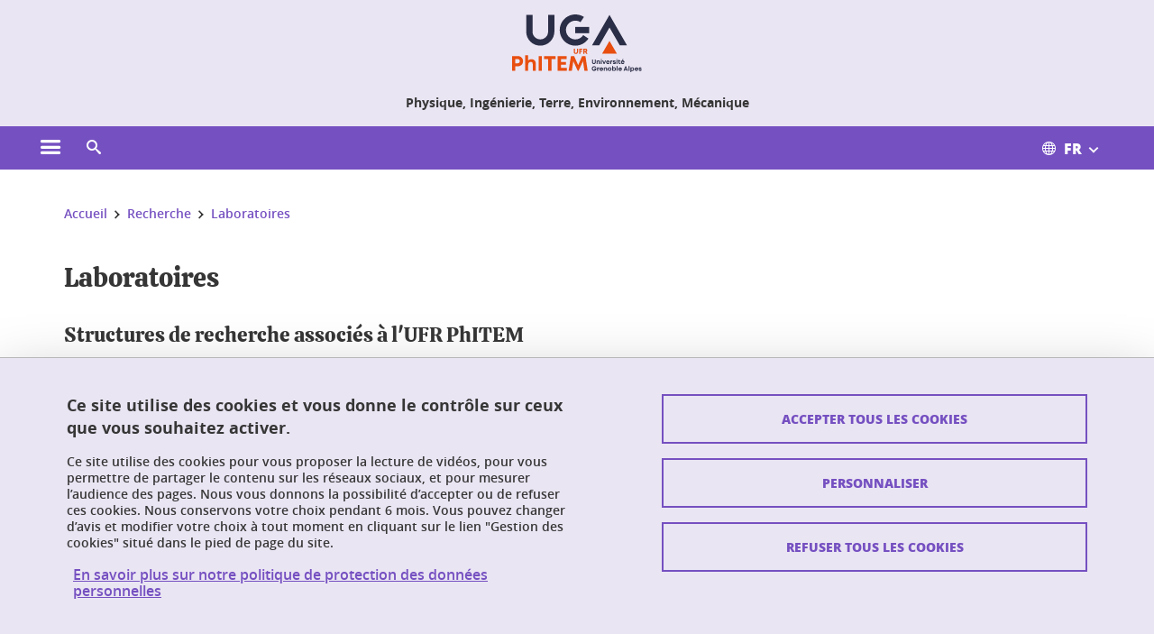

--- FILE ---
content_type: text/html;charset=UTF-8
request_url: https://phitem.univ-grenoble-alpes.fr/recherche/laboratoires/
body_size: 14171
content:










































<!DOCTYPE html>
<!--[if lte IE 7]> <html class="ie7 oldie no-js" xmlns="http://www.w3.org/1999/xhtml" lang="fr" xml:lang="fr"> <![endif]-->
<!--[if IE 8]> <html class="ie8 oldie no-js" xmlns="http://www.w3.org/1999/xhtml" lang="fr" xml:lang="fr"> <![endif]-->
<!--[if gt IE 8]><!--> <html class="no-js" xmlns="http://www.w3.org/1999/xhtml" lang="fr" xml:lang="fr"> <!--<![endif]-->

<head>























<!-- On interdit le mode de compatibilite IE  -->
<meta http-equiv="X-UA-Compatible" content="IE=edge" />

<!-- Gestion des favicons : soit le lot par defaut soit le lot depose sur l espace FTP dedie  -->


<link rel="apple-touch-icon" sizes="57x57" href="https://favicon-ksup.univ-grenoble-alpes.fr/PHITEM/apple-icon-57x57.png">
<link rel="apple-touch-icon" sizes="60x60" href="https://favicon-ksup.univ-grenoble-alpes.fr/PHITEM/apple-icon-60x60.png">
<link rel="apple-touch-icon" sizes="72x72" href="https://favicon-ksup.univ-grenoble-alpes.fr/PHITEM/apple-icon-72x72.png">
<link rel="apple-touch-icon" sizes="76x76" href="https://favicon-ksup.univ-grenoble-alpes.fr/PHITEM/apple-icon-76x76.png">
<link rel="apple-touch-icon" sizes="114x114" href="https://favicon-ksup.univ-grenoble-alpes.fr/PHITEM/apple-icon-114x114.png">
<link rel="apple-touch-icon" sizes="120x120" href="https://favicon-ksup.univ-grenoble-alpes.fr/PHITEM/apple-icon-120x120.png">
<link rel="apple-touch-icon" sizes="144x144" href="https://favicon-ksup.univ-grenoble-alpes.fr/PHITEM/apple-icon-144x144.png">
<link rel="apple-touch-icon" sizes="152x152" href="https://favicon-ksup.univ-grenoble-alpes.fr/PHITEM/apple-icon-152x152.png">
<link rel="apple-touch-icon" sizes="180x180" href="https://favicon-ksup.univ-grenoble-alpes.fr/PHITEM/apple-icon-180x180.png">
<link rel="icon" type="image/png" sizes="192x192"  href="https://favicon-ksup.univ-grenoble-alpes.fr/PHITEM/android-icon-192x192.png">
<link rel="icon" type="image/png" sizes="32x32" href="https://favicon-ksup.univ-grenoble-alpes.fr/PHITEM/favicon-32x32.png">
<link rel="icon" type="image/png" sizes="96x96" href="https://favicon-ksup.univ-grenoble-alpes.fr/PHITEM/favicon-96x96.png">
<link rel="icon" type="image/png" sizes="16x16" href="https://favicon-ksup.univ-grenoble-alpes.fr/PHITEM/favicon-16x16.png">


<meta name="description" content="" />
<meta name="DC.Description" lang="fr-FR" content="" />
<meta property="og:description" content="" />
<meta property="og:title" content="Laboratoires - UFR Phitem - Physique, ingénierie, terre, environnement, mécanique - Université Grenoble Alpes" />
<meta property="og:site_name" content="UFR Phitem - Physique, ingénierie, terre, environnement, mécanique - Université Grenoble Alpes" />
<meta property="og:type" content="article" />
<meta property="og:url" content="https://phitem.univ-grenoble-alpes.fr/recherche/laboratoires/laboratoires-115689.kjsp?RH=1479747604960" />
<meta property="og:image" content="https://phitem.univ-grenoble-alpes.fr/uas/PHITEM/LOGO/UFR_PhITEM_2020-web.png" />
<meta http-equiv="content-type" content="text/html; charset=utf-8" />




 




<title>Laboratoires - UFR Phitem - Physique, ingénierie, terre, environnement, mécanique - Université Grenoble Alpes</title><link rel="canonical" href="https://phitem.univ-grenoble-alpes.fr/recherche/laboratoires/laboratoires-115689.kjsp" />

<link rel="icon" type="image/png" href="https://favicon-ksup.univ-grenoble-alpes.fr/PHITEM/favicon-16x16.png" />

<meta http-equiv="pragma" content="no-cache" />

<link rel="schema.DC" href="http://purl.org/dc/elements/1.1/" />
<meta name="DC.Title" content="Laboratoires - UFR Phitem - Physique, ingénierie, terre, environnement, mécanique - Université Grenoble Alpes" />
<meta name="DC.Creator" content="Sophie Rivet" />
<meta name="DC.Description" lang="fr-FR" content="" />
<meta name="DC.Publisher" content="Sophie Rivet" />
<meta name="DC.Date.created" scheme="W3CDTF" content="20161121 18:00:33.0" />
<meta name="DC.Date.modified" scheme="W3CDTF" content="20240223 09:06:06.0" />
<meta name="DC.Language" scheme="RFC3066" content="fr-FR" />
<meta name="DC.Rights" content="Copyright &copy; UFR Phitem - Physique, ingénierie, terre, environnement, mécanique - Université Grenoble Alpes" />

<meta name="author" lang="fr_FR" content="Université Grenoble Alpes" />
<meta name="Date-Creation-yyyymmdd" content="20161121 18:00:33.0" />
<meta name="Date-Revision-yyyymmdd" content="20240223 09:06:06.0" />
<meta name="copyright" content="Copyright &copy; UFR Phitem - Physique, ingénierie, terre, environnement, mécanique - Université Grenoble Alpes" />
<meta name="reply-to" content="webmaster@univ-grenoble-alpes.fr" />
<meta name="category" content="Internet" />


 

<meta name="robots" content="index, follow" />


<meta name="distribution" content="global" />
<meta name="identifier-url" content="https://phitem.univ-grenoble-alpes.fr/" />
<meta name="resource-type" content="document" />
<meta name="expires" content="-1" />

<meta name="google-site-verification" content="" />

<meta name="Generator" content="K-Sup (6.06.23)" />
<meta name="Formatter" content="K-Sup (6.06.23)" />

<meta name="viewport" content="width=device-width" />

 

    <link rel="alternate" hreflang="fr" href="https://phitem.univ-grenoble-alpes.fr/recherche/laboratoires/laboratoires-115689.kjsp?RH=1479747604960" />






<style>

/* Couleurs UAS */
:root {
  --fond-blanc-texte: #363636;
  --fond-blanc-liens: #7550c1;
  --fond-blanc: #fff;
  --fond-blanc-grisclair: #5f5f5f;

  --fond-couleur-principale: #7550c1;
  --fond-couleur-principale-texte: #ffffff;
  --fond-couleur-principale-liens: #ffffff;

  --fond-couleur-secondaire: #f5ac0b;
  --fond-couleur-secondaire-texte: #363636;
  --fond-couleur-secondaire-liens: #363636;
  
  --fond-couleur-neutre: #eae5f3;
  --fond-couleur-neutre-texte: #363636;
  --fond-couleur-neutre-liens: #7550c1;

  --fond-bandeau: #eae5f3;
  --fond-bandeau-texte: #363636;

  --focusable-border: #1d81df ;
  --focusable-outline: black ;
  --focusable-boxshadow: white;
}

</style>



 
  
  


  <link rel="stylesheet" type="text/css" media="screen" href="https://phitem.univ-grenoble-alpes.fr/wro/styles_declinaison_satellite/d13b2d4ae124ce65c2cadebccf1b1759ed1dc56b.css"/>




 

 













<style type="text/css" media="screen">



  
  



.bg_blanc,
.couleur_texte_fond_blanc,
.bg_blanc a.couleur_texte_fond_blanc,
.bg_blanc a.lien_couleur_texte,
.bg_blanc a[class^="lien"].lien_couleur_texte,
.card.cartetoolbox .carte-req-liste-col-6 .liste__objets__style0012,
.containerlist ul li div.couleur_texte_fond_blanc_hover:hover,
[id="contenu-encadres"] .bloc__bg__colore .grid__container__multi__col.liste__objets,
[id="contenu-encadres"] .bloc__bg__colore .grid__container__multi__col.liste__objets .liste__objets__type__thematique,
.tag__arbre__choix--disponibles .bloc-arbre__resume  {
  color:#363636;
}
 

  
  




.liens_fond_blanc,
.liens_fond_blanc_hover:hover,
.bg_blanc a,
.bg_blanc a[class^="lien"],
.bg_blanc button,
.bg_blanc a.couleur_liens_fond_blanc_survol:hover,
.bg_blanc a.couleur_liens_survol:hover,
.bg_blanc .liste__objets__style0012 .liste__objets__agenda__date:hover a,
.bg_blanc .liste__objets__style0012 .liste__objets__agenda__date:hover a span,
.card.cartetoolbox .carte-req-liste-col-6 .liste__objets__style0012 .liste__objets__agenda__info a,
.card.cartetoolbox .carte-req-liste-col-6 .liste__objets__style0012 .liste__objets__agenda__date:hover a span,
.container_depliable_bouton .icon-plus:hover,
.validation input.reset,
.search-metadata__search-input .reset,
.mobile-recherche-contenu-criteres a,
.containerlist__lien__reset span,
#contenu-encadres .liste__pour__carousel__titre em a,
.bg_blanc .bg_c_dominante .call__to__action a,
.bg_blanc .bg_c_dominante .carte__lien__chevron__2 a,
.bg_blanc .bg_c_dominante .carte__lien__chevron__3 a,
.bg_blanc .bg_c_secondaire .call__to__action a,
.bg_blanc .bg_c_secondaire .carte__lien__chevron__2 a,
.bg_blanc .bg_c_secondaire .carte__lien__chevron__3 a,
.liste__objets__style0032 a .icon,
.bg_c_neutre.bloc__bg__colore .liste__objets__style0032 a .icon,
.bg_c_neutre.bloc__bg__colore .liste__objets__style0032 a[class^="lien"],
[id="contenu-encadres"] form[id="search_query_input"] p.search__reset input,
.bloc__bg__colore .liste__objets.grid__container__multi__col  .liste__objets__vignette_deco2 a,
.bloc__bg__colore .liste__objets.grid__container__multi__col__special .liste__objets__carte__4 a,
.tag__arbre__choix--disponibles a  ,
.tag__arbre__choix--disponibles div,
.bg_c_secondaire button[id="retour-haut-page"],
button[id="inceptive-cw-launch"]:hover  
{
  color:#7550c1;
}





.bg_liens_fond_dominante,
.bg_liens_fond_dominante_hover:hover,
.bg_blanc .liste__objets__style0012 .liste__objets__agenda__date,
.card.cartetoolbox .carte-req-liste-col-6 .liste__objets__style0012 .liste__objets__agenda__date,
.container_depliable_bouton .icon-minus:hover ,
.validation input.reset:hover,
.search-metadata__search-input .reset:hover,
.mobile-recherche-contenu-criteres a:hover,
.containerlist__lien__reset span:hover,
.bg_blanc .bg_c_dominante .call__to__action a:hover,
.bg_blanc .bg_c_dominante .carte__lien__chevron__2 a:hover,
.bg_blanc .bg_c_dominante .carte__lien__chevron__3 a:hover,
.bg_blanc .bg_c_secondaire .call__to__action a:hover,
.bg_blanc .bg_c_secondaire .carte__lien__chevron__2 a:hover,
.bg_blanc .bg_c_secondaire .carte__lien__chevron__3 a:hover,
button.panier-modale__body__action-annuler:hover,
button.panier-modale__body__action-non:hover,
[id="contenu-encadres"] form[id="search_query_input"] p.search__reset input:hover,
[id="contenu-encadres"] form.form__bu p.validation input.reset:hover,
[id="retour-haut-page"]:hover,
button[id="inceptive-cw-launch"]
    {
    background: #7550c1;
  }



.brd-2_c_liens_fond_dominante,
.bg_blanc .liste__objets__style0012 .liste__objets__agenda__date,
.bg_blanc .liste__objets__style0012 .liste__objets__agenda__date:hover,
.card.cartetoolbox .carte-req-liste-col-6 .liste__objets__style0012 .liste__objets__agenda__date,
.card.cartetoolbox .carte-req-liste-col-6 .liste__objets__style0012 .liste__objets__agenda__date:hover,
.container_depliable_bouton .icon-minus:hover,
.validation input.reset,
.search-metadata__search-input .reset,
.containerlist__lien__reset span,
.call__to__action a:hover,
.carte__lien__chevron__2 a:hover,
.carte__lien__chevron__3 a:hover,
[id="contenu-encadres"] form input.term-aggregation__item-list__appliquer:hover,
[id="contenu-encadres"] form[id="search_query_input"] p.search__reset input,
[id="contenu-encadres"] form[id="search_query_input"] input.submit:hover,
[id="contenu-encadres"] form.form__bu p.validation input.reset,
.cartetoolbox .moteur__contenu__interne  [type="submit"]:hover,
[id="retour-haut-page"],
button[id="inceptive-cw-launch"]:hover
{
    border:2px solid #7550c1;
  }

 



  
  




.bg_c_dominante,
.bg_c_dominante_hover:hover,
.bg_blanc .bg_c_dominante .liste__objets__style0012 .liste__objets__agenda__date:hover,
.bg_blanc .bg_c_neutre .liste__objets__style0012 .liste__objets__agenda__date,
.validation input.submit,
.mobile-recherche-contenu-form input.submit,
.search-metadata__search-input .submit:hover,
.search-metadata__search-input .submit,
.reseauxsociauxCard .onglet:hover .onglet_libelle_desktop,
.reseauxsociauxCard .onglet.onglet_rs_actif .onglet_libelle_desktop,
.bg_c_neutre .carte__lien__chevron__2 a,
.bg_c_neutre .carte__lien__chevron__3 a,
.card.brd-1_gris_clair .carte__lien__chevron__2 a,
.card.brd-1_gris_clair .carte__lien__chevron__3 a,
.call__to__action a,
.carte__lien__chevron__2 a,
.carte__lien__chevron__3 a,
.panier-modale__body__actions button.panier-modale__body__action-ajouter,
.panier-modale__body__actions_suppression button.panier-modale__body__action-oui,
.bg_c_secondaire.bloc__bg__colore .liste__objets__style0032 a .icon:hover {
  background-color: #7550c1;
}


a.liens_actifs_dominante,
.bg_blanc a.liens_actifs_dominante,
a.liens_survol_dominante:hover,
.bg_c_secondaire a.liens_survol_dominante:hover,
button.liens_survol_dominante:hover,
.validation input.submit:hover,
.bg_blanc .bg_c_secondaire a:hover,
/*.bg_blanc .bg_c_secondaire .tarteaucitronuga__ouvrir__panneau:hover,*/
.bg_blanc .bg_c_secondaire a.liste__objets__lire__la__suite__inline:hover,
.bg_blanc .bg_c_secondaire .liste__objets__courriel a:hover,
.c_dominante,
.bg_blanc .bg_c_secondaire .liste__objets__style0012 .liste__objets__agenda__info a:hover,
.bg_blanc .bg_c_dominante .liste__objets__style0012 .liste__objets__agenda__date a,
.bg_blanc .bg_c_neutre .liste__objets__style0012 .liste__objets__agenda__date:hover a span,
.reseauxsociauxCard .onglet .onglet_libelle_desktop,
[id="mobile-recherche"] .mobile-recherche-contenu-form input.submit:hover,
.search-metadata__search-input .submit:hover,
.elastic_plier-deplier__contenu input[type="submit"]:hover,
/*.bg_c_dominante .liste__objets .liste__objets__style0022 a.liste__objets__lire__la__suite__inline:hover,*/
.bg_c_neutre .carte__lien__chevron__2 a:hover,
.bg_c_neutre .carte__lien__chevron__3 a:hover,
.card.brd-1_gris_clair .carte__lien__chevron__2 a:hover,
.card.brd-1_gris_clair .carte__lien__chevron__3 a:hover,
.bg_blanc .call__to__action a:hover,
.bg_blanc .carte__lien__chevron__2 a:hover,
.bg_blanc .carte__lien__chevron__3 a:hover,
.bg_c_neutre div.call__to__action a:hover,
.savesearch-actions button:hover,
button.panier-modale__body__action-ajouter:hover,
button.panier-modale__body__action-oui:hover,
.fenetre-partage-url p button:hover,
.element_couleur_principale_hover:hover,
.bg_c_secondaire .liste__objets__style0047 .icon:hover,
.bg_c_dominante .liste__objets__style0032 .icon,
.bg_blanc .bg_c_dominante li.liste__objets__style0032 .liste__objets__lien__icomoon a[class^="lien"] span,
.bg_blanc .bg_c_secondaire .liste__objets__style0024 a[class^="lien"].lien_couleur_texte:hover,
.term-aggregation__item-list__appliquer:hover,
[id="contenu-encadres"] form[id="search_query_input"] p.search__validation input:hover,
[id="contenu-encadres"] form.form__bu p.validation input:hover,
.cartetoolbox .moteur__contenu__interne  [type="submit"]:hover
{
 color:#7550c1;
}



.brd-2_c_dominante,
.brd-2_c_principale,
.bg_blanc .bg_c_neutre .liste__objets__style0012 .liste__objets__agenda__date,
.bg_blanc .bg_c_neutre .liste__objets__style0012 .liste__objets__agenda__date:hover,
.validation input.submit,
.validation input.submit:hover,
.reseauxsociauxCard .onglet  .onglet_libelle_desktop,
.search-metadata__search-input .submit:hover,
.elastic_plier-deplier__contenu input[type="submit"],
.savesearch-actions button:hover,
button.panier-modale__body__action-ajouter:hover,
button.panier-modale__body__action-oui:hover,
.fenetre-partage-url p button:hover,
[id="contenu-encadres"] form[id="search_query_input"] p.search__validation input:hover,
[id="contenu-encadres"] form.form__bu p.validation input:hover {
  border: 2px solid #7550c1;
}

.filet__deco__motif::before,
.resume__fiche::before,
.bloc__image__titre h3:first-child::after,
.carte__titre__calistoga__avec__filet::after,
.liste__traductions__miroir__before__resume.liste__traductions__miroir::before {
  border-bottom: 8px solid #7550c1;
}

.toolbox .container_depliable_ouvert,
.offresstagesemplois__info {
  border-left: 8px solid #7550c1;
}

.brd-top-8_c_dominante {
  border-top: 8px solid #7550c1;
}

.brd-top-6_c_principale {
  border-top: 6px solid #7550c1;
}

 


  
  





.bg_c_dominante,
.bg_c_dominante a.lien_couleur_texte,
.bg_c_dominante a[class^="lien"].lien_couleur_texte,
.bg_c_dominante_hover:hover,
.bg_c_dominante .liste__objets__style0012 .liste__objets__type__thematique,
a.couleur_texte_fond_principale {
  color:#ffffff;
}

.fond_texte_bg_c_dominante {
  background: #ffffff;
}




.bg_c_dominante .carte__titre__calistoga__avec__filet::after {
  border-bottom: 8px solid #ffffff;
}


  
  





.liens_fond_dominante,
.bg_c_dominante a,
.bg_c_dominante_hover:hover a,
.bg_c_dominante_hover:hover a > span,
.bg_c_dominante a[class^="lien"],
.bg_c_dominante button,
.bg_c_dominante .liste__objets em a,
.bg_c_dominante .liste__objets  .liste__objets__courriel a,
.bg_c_dominante .liste__objets  a.liste__objets__lire__la__suite__inline,
.validation input.submit,
button.bg_c_dominante,
.bg_blanc .bg_c_dominante .liste__objets__style0012 .liste__objets__agenda__info a,
.bg_blanc .bg_c_dominante .liste__objets__style0012 .liste__objets__agenda__date:hover a,
.bg_blanc .bg_c_dominante .liste__objets__style0012 .liste__objets__agenda__date:hover a span,
.bg_blanc .bg_c_neutre .liste__objets__style0012 .liste__objets__agenda__date a,
.reseauxsociauxCard .onglet:hover .onglet_libelle_desktop,
.reseauxsociauxCard .onglet.onglet_rs_actif .onglet_libelle_desktop,
 .search-metadata__search-input .submit,
.elastic_plier-deplier__contenu input[type="submit"], 
#skin_fo_unique__ligne__video__bg__remote,
.bg_blanc .call__to__action a,
.bg_blanc .carte__lien__chevron__2 a,
.bg_blanc .carte__lien__chevron__3 a,
.bg_c_neutre div.call__to__action a,
.bg_blanc li.liste__objets__style0032 .liste__objets__lien__icomoon a[class^="lien"] span,
[id="contenu-encadres"] form.form__bu p.validation input.reset:hover   {
  color:#ffffff;
}



.bg_c_liens_dominante,
.bg_blanc .bg_c_dominante .liste__objets__style0012 .liste__objets__agenda__date,
.bg_blanc .bg_c_neutre .liste__objets__style0012 .liste__objets__agenda__date:hover,
.validation input.submit:hover,
.reseauxsociauxCard .onglet .onglet_libelle_desktop,
 .search-metadata__search-input .submit:hover,
.elastic_plier-deplier__contenu input[type="submit"]:hover,
.bg_blanc .call__to__action a:hover,
.bg_blanc .carte__lien__chevron__2 a:hover,
.bg_blanc .carte__lien__chevron__3 a:hover,
.savesearch-actions button:hover,
button.panier-modale__body__action-ajouter:hover,
button.panier-modale__body__action-oui:hover,
.fenetre-partage-url p button:hover,
.bg_c_dominante li.liste__objets__style0032 .liste__objets__lien__icomoon a[class^="lien"] span,
.term-aggregation__item-list__appliquer:hover,
[id="contenu-encadres"] form[id="search_query_input"] p.search__validation input:hover,
[id="contenu-encadres"] form.form__bu p.validation input:hover,
.cartetoolbox .moteur__contenu__interne  [type="submit"]:hover {
  background: #ffffff;
}



.brd-2_c_liens_dominante,
.bg_blanc .bg_c_dominante .liste__objets__style0012 .liste__objets__agenda__date,
.bg_blanc .bg_c_dominante .liste__objets__style0012 .liste__objets__agenda__date:hover,
.bg_blanc .bg_c_dominante .call__to__action a:hover,
.bg_blanc .bg_c_dominante .carte__lien__chevron__2 a:hover,
.bg_blanc .bg_c_dominante .carte__lien__chevron__3 a:hover   {
  border:2px solid #ffffff;
}




  
  




.bg_c_secondaire,
.bg_blanc .bg_c_secondaire .liste__objets__style0012 .liste__objets__agenda__date:hover,
.liste__objets__style0032 a .icon:hover,
.bg_c_neutre.bloc__bg__colore .liste__objets__style0032 a .icon:hover ,
.bg_blanc .bg_c_dominante li.liste__objets__style0032 .liste__objets__lien__icomoon a[class^="lien"] span:hover,
.bg_c_secondaire_hover:hover {
  background-color: #f5ac0b;
}




  a.liens_actifs_secondaire,
  a.liens_survol_secondaire:hover,
  [id="mobile-recherche"] .liens_fond_blanc.icon-cross:hover,
  button.liens_survol_secondaire:hover,
  .bg_blanc a:hover,
  .bg_c_neutre a[class^="lien"]:hover,
  .bg_c_dominante .liste__objets em a:hover,
  .bg_c_dominante .liste__objets .liste__objets__courriel a:hover,
  .bg_c_dominante .liste__objets a.liste__objets__lire__la__suite__inline:hover,
  .bg_blanc .bg_c_dominante .liste__objets__style0012 .liste__objets__agenda__info a:hover,
  .bg_blanc .bg_c_neutre .liste__objets__style0012 .liste__objets__agenda__info a:hover,
  .containerlist ul li div:hover,
  .bg_blanc .bg_c_secondaire .liste__objets__style0012 .liste__objets__agenda__date a,
  .card.cartetoolbox .carte-req-liste-col-6 .liste__objets__style0012 .liste__objets__agenda__info a:hover,
   [id="skin_fo_unique__ligne__video__bg__buttons"] button:hover,
   #contenu-encadres div.container__carousel .liste__objets .liste__pour__carousel__titre em a:hover,
   .bg_c_dominante a.couleur_liens_survol:hover,
   .bg_c_neutre .liste__objets__style0024 a[class^="lien"].couleur_liens_survol:hover,
   .bg_blanc .bg_c_secondaire li.liste__objets__style0032 .liste__objets__lien__icomoon a[class^="lien"] span,
   .bg_c_dominante.bloc__bg__colore .liste__objets__style0032 a[class^="lien"]:hover,
   .bg_c_neutre.bloc__bg__colore .liste__objets__style0032 a[class^="lien"]:hover,
   .element_couleur_secondaire,
   .element_couleur_secondaire_hover:hover,
   .panier-modale__header__close:hover,
   .bg_blanc .liste__objets__style0024 a[class^="lien"]:hover,
   .bloc__bg__colore .liste__objets.grid__container__multi__col  .liste__objets__vignette_deco2 a:hover,
   .tag__arbre__choix--en--cours__annulation:hover,
   .tag__arbre__choix--en--cours__container__breadcrumb > a:hover .bloc-arbre__modalite,
   .tag__arbre__choix--en--cours__container__breadcrumb > a:hover::before 
   
   {
  color:#f5ac0b;
}

 
  

  

  
  





.bg_c_secondaire,
.bg_c_secondaire a.lien_couleur_texte,
.bg_c_secondaire a[class^="lien"].lien_couleur_texte,
.bg_c_secondaire .liste__objets__style0012 .liste__objets__type__thematique,
a.couleur_texte_fond_secondaire {
  color:#363636;
}

.fond_texte_bg_c_secondaire {
  background: #363636;
}



.bg_c_secondaire .carte__titre__calistoga__avec__filet::after {
  border-bottom: 8px solid #363636;
}


  
  




.liens_fond_secondaire,
.bg_c_secondaire a,
.bg_c_secondaire a[class^="lien"],
.bg_c_secondaire button,
.bg_c_secondaire .liste__objets em a,
.bg_c_secondaire .liste__objets  .liste__objets__courriel a,
.bg_c_secondaire .liste__objets  a.liste__objets__lire__la__suite__inline,
.bg_blanc .bg_c_secondaire .liste__objets__style0012 .liste__objets__agenda__info a,
.bg_blanc .bg_c_secondaire .liste__objets__style0012 .liste__objets__agenda__date:hover a,
.bg_blanc .bg_c_secondaire .liste__objets__style0012 .liste__objets__agenda__date:hover a span,
.liste__objets__style0032 a .icon:hover,
.bg_c_neutre.bloc__bg__colore .liste__objets__style0032 a .icon:hover {
  color:#363636;
}



.bg_blanc .bg_c_secondaire .liste__objets__style0012 .liste__objets__agenda__date,
.bg_blanc .bg_c_secondaire .liste__objets__style0032 .icon,
.couleur_secondaire_hover:hover   {
  background: #363636;
}



.bg_blanc .bg_c_secondaire .liste__objets__style0012 .liste__objets__agenda__date,
.bg_blanc .bg_c_secondaire .liste__objets__style0012 .liste__objets__agenda__date:hover,
.border_2px_couleur_lien_secondaire   {
  border:2px solid #363636;
}

 




  
  





.bg_c_neutre,
pre,
.arbre-item-active > li:hover,
.tag__arbre__choix--en--cours,
.arbre__chargement   {
  background-color: #eae5f3;
}


.bg_c_neutre .liste__objets__style0032 .liste__objets__lien__icomoon a[class^="lien"] span:hover {
  color:#eae5f3;
}

 




  
  





.bg_c_neutre,
.bg_c_neutre a.lien_couleur_texte,
.bg_c_neutre a[class^="lien"].lien_couleur_texte,
.bg_blanc .bg_c_neutre .liste__objets__style0012 .liste__objets__comp,
[id="contenu-encadres"] .bg_c_neutre .liste__objets .liste__objets__type__thematique,
a.couleur_texte_fond_neutre,
.bg_c_neutre a.couleur_texte_fond_neutre,
pre,
.bg_c_neutre .liste__objets__style0012 .liste__objets__type__thematique,
.tag__arbre__choix--en--cours__container__breadcrumb > a:nth-last-child(1),
.tag__arbre__choix--en--cours__container__breadcrumb > a:nth-last-child(1)::before,
.tag__arbre__choix--en--cours__container__breadcrumb > a:nth-last-child(1):hover,
.tag__arbre__choix--en--cours__titre,
.tag__arbre__choix--en--cours,
.tag__arbre__choix--disponibles :hover .bloc-arbre__resume,
.tag__arbre__choix--en--cours__container__breadcrumb > a:nth-last-child(1):hover .bloc-arbre__modalite
 {
  color:#363636;
}




.bg_c_neutre .liste__objets__style0024:not(:first-child) {
  border-top:1px solid #363636;
}



 


  
  




.bg_c_neutre a,
.bg_c_neutre a[class^="lien"],
.bg_c_neutre button,
.liens_fond_neutre,

.tag__arbre__choix--disponibles a:hover ,
.tag__arbre__choix--disponibles div:hover,
button.tag__arbre__choix--en--cours__annulation,
.tag__arbre__choix--en--cours__container__breadcrumb >  a,
.tag__arbre__choix--en--cours__container__breadcrumb > a::before

{
  color:#7550c1;
}




.bg_c_liens_neutre {
  background:  #7550c1 ;
}







  /* Accueil : couleur de fond des lignes colorées */
  .skin_fo_unique__ligne__avec__fond {
  	background: #eae5f3 ;
  	}


 
 
 
  /* Image d illustration sur la 1ere ligne de l accueil de langue */

  .accueil .skin_fo_desktop__container.skin_fo_unique__ligne1 {
  
  	background-image:  url() ;
  }



 

  /* Pages libres, gestion des colonnages natifs KSUP */


	@media screen and (min-width: 48em) {.ligne_1 > .colonne_1 {
				width : 100%;
			}
	}.ie7 .ligne_1 > .colonne_1,
		.ie8 .ligne_1 > .colonne_1 {
			width : 100%;
		}


  /* Responsive - illustration bandeau */


  @media screen and (min-width: 1366px) {

 

      
   

        .accueil .skin_fo_desktop__container.skin_fo_unique__ligne1 {
          background-image:  url("") ;
        }
      

 

  }



</style>





   <link rel="start" title="Accueil" href="https://phitem.univ-grenoble-alpes.fr/" />

    
   <link rel="alternate" type="application/rss+xml" title="Fil RSS des dix derni�res actualit�s" href="https://phitem.univ-grenoble-alpes.fr/adminsite/webservices/export_rss.jsp?NOMBRE=10&amp;CODE_RUBRIQUE=1533701818869695&amp;LANGUE=0" />


   
   

<script>
 
 window.AppTranslations = {    
    fermer: "Fermer cette fenêtre SVP" ,
    fermerMenuMobile: "Fermer le menu mobile",
    retourAriaLabel: "Revenir au menu précédent",
    retour: "Retour",
    texteVoirTouteLaRubrique: "Voir toute la rubrique",
    texteAriaLabelVoirAccueilDeRubrique:"Ouvrir la page d'accueil de la rubrique en cours de consultation",
    texteAriaLabelBoutonVoirSuivant:"Ouvrir le sous-menu de cette rubrique",
    texteAriaLabelMenuMobileprincipal:"Menu principal du site", 
    texteAriaLabelMenuMobileMenusProfils:"Menu par profils d'utilisateur",  
    texteAriaLabelMenuMobileNotifications:"Menu Notifications sur les contenus mis à jour", 
    texteAriaLabelMenuMobilePreferences:"Menu préférences de l'utilisateur", 
    texteAriaLabelMenuMobileTraductions:"Menu des versions de langues disponibles pour ce site",
    texteVousEtes:"Vous êtes", 
    texteVousRecherchez:"Vous souhaitez", 
    texteValider:"Valider",
    texteOuvrirLeMenu:"Ouvrir le menu", 
    texteFermerLeMenu:"Fermer le menu",
    texteLancer:"Lancer",  
    texteStop:"Arrêter",  
    textePrecedent:"Précédent",  
    texteSuivant:"Suivant",      
    textePlay:"Lancer"    
  };

  window.__ = function(key) {
    return window.AppTranslations[key] || key;
  };


</script>
 

   
     













  <script type="text/javascript" src="https://tarteaucitron.io/load.js?locale=fr&domain=phitem.univ-grenoble-alpes.fr&uuid=4488f37cfc39db19d8aa1f1cb062e7e4997e53f9"></script>

  
  <script type="text/javascript">
    (tarteaucitron.job = tarteaucitron.job || []).push('youtube');
  </script>
  
  <script type="text/javascript">
    (tarteaucitron.job = tarteaucitron.job || []).push('dailymotion');
  </script>
  <script type="text/javascript">
    (tarteaucitron.job = tarteaucitron.job || []).push('googlemapssearch');
  </script>
  <script type="text/javascript">
    (tarteaucitron.job = tarteaucitron.job || []).push('matomocloud');
  </script>
  <script type="text/javascript">
    (tarteaucitron.job = tarteaucitron.job || []).push('acast');
  </script>
  <script type="text/javascript">
    (tarteaucitron.job = tarteaucitron.job || []).push('linkedin');
  </script>
  <script type="text/javascript">
    (tarteaucitron.job = tarteaucitron.job || []).push('soundcloud');
  </script>
  <script type="text/javascript">
    (tarteaucitron.job = tarteaucitron.job || []).push('ausha');
  </script>
  <script type="text/javascript">
    (tarteaucitron.job = tarteaucitron.job || []).push('facebook');
  </script>
  <script type="text/javascript">
    (tarteaucitron.job = tarteaucitron.job || []).push('twitter');
  </script>
  <script type="text/javascript">
    (tarteaucitron.job = tarteaucitron.job || []).push('instagram');
  </script>







       
        
        
          
 


   

 
       

         



<!-- Matomo Tag Manager
on utilise cette balise uniquement sur l environnement de test  -->


    <script>
    var _mtm = window._mtm = window._mtm || [];
    _mtm.push({'mtm.startTime': (new Date().getTime()), 'event': 'mtm.Start'});
    var d=document, g=d.createElement('script'), s=d.getElementsByTagName('script')[0];
    g.async=true; g.src='https://matomo.univ-grenoble-alpes.fr/js/container_jiZMne6a.js'; s.parentNode.insertBefore(g,s);
    </script>
    <!-- End Matomo Tag Manager -->



         

  






  

  
      


<script type="text/javascript" src="https://cdn.weglot.com/weglot.min.js"></script>
<script>

    var weGlotApi = 'wg_fc70c1628bbfbada2f64fc13f14ad7fa6';
 

    Weglot.initialize({
        api_key: weGlotApi
    });
</script>

  
 




</head>


<body id="body" class="fiche pagelibre rubrique body__modele--satellite-ui  version_fr_FR ">

 









    








<header>
    <!--  ajouter les accesskeys -->
    
        




















<div id="super__bandeau3__deco" class="laptop__only desktop__only  bg-c-blanc">
    <div id="super__bandeau3" class="desktop__container d-flex ai-center jc-flex-end">
 
        
        









    <ul id="super__bandeau3__gauche"><!----><li>
           
                <a href="https://phitem.univ-grenoble-alpes.fr/universite-grenoble-alpes/" 
                    class="super__bandeau3__item type_rubrique_0004" 
                    >
					
						<span class="icon icon-fleche-precedent"></span>
					                          
                        <span>Université Grenoble Alpes</span>
                    </a>
        </li><!----></ul><!-- fin .super__bandeau__gauche -->


		

 


        
        












        
        
            
        
        














        

        
        
<div id="super__bandeau__weglot">
    <nav role="navigation" aria-label="Liste des traductions disponibles pour ce site">
      <ul>
        <li>
          <button aria-haspopup="true" aria-expanded="false" id="menuButtonWeglot"
            >
            <span class="icon icon-sphere" aria-hidden="true"></span>
            <span class="uga__bouton__libelle">Français</span>
            <span class="icon icon-bouton-depliage" aria-hidden="true"></span>
          </button>
          <div id="super__bandeau__weglot__container" class="invisible">
            </div>
        </li>
        </ul>
    </nav>
</div>
        
         
        


        
        
        



    </div>
</div>
    

    
    




















<div id="bandeau__satelliteintranet3__deco" class="bandeau3__deco">
    <div id="bandeau__satelliteintranet3" class="desktop__container">
        <h1>
            <a href="https://phitem.univ-grenoble-alpes.fr/francais/" title="Retour à la page d'accueil" aria-label="Retour à la page d'accueil">
                
                











 

<img class="bandeau3__logo" src="https://phitem.univ-grenoble-alpes.fr/uas/PHITEM/UGA_LOGO_PAGE_INTERIEURE/UFR_PhITEM_2020.svg" alt="">

            </a>

            
        









<img class="print__only" src="https://phitem.univ-grenoble-alpes.fr/uas/PHITEM/UGA_LOGO_NB_PRINT/logo-phitem-2020-nb.png" alt="">

            
                <span id="baseline" class="  baseline__secondaire ">
                    <span>UFR PhITEM</span><span>Physique, Ing&#233;nierie, Terre, Environnement, M&#233;canique</span>   
               </span>
             

            
        </h1>
        

        
        








<button class="open-search-modal laptop__only desktop__only" aria-haspopup="dialog" aria-controls="searchModal">
    <span class="icon icon-search" aria-hidden="true"></span>
    <span>Recherche</span>            
</button>

 
    </div>
</div><!-- fin #bandeau__satelliteintranet3__deco -->

    





















    
<!-- Menu mobile  -->
<div id="menumobile" >

    <!-- Barre des boutons -->
    <div id="nav-buttons">

                
            <!-- Bouton Menu -->
            <button id="menu-toggle" aria-expanded="false" aria-label="Ouvrir le menu principal" aria-controls="mainmenu-menucontent">
                <span class="icon icon-burger_menu" aria-hidden="true"></span>
                <span class="visually-hidden">Ouvrir le menu principal</span>
            </button>
          
        
             
        <!-- Bouton Recherche -->
        <button class="open-search-modal" aria-haspopup="dialog" aria-controls="searchModal"
            aria-expanded="false" aria-label="Ouvrir le moteur de recherche" role="button"
            title="Ouvrir le moteur de recherche">
            <span class="icon icon-search" aria-hidden="true"></span>
            <span class="visually-hidden">Ouvrir le moteur de recherche</span>
        </button>
        

        

        
        

        

            

        

        
            <button aria-haspopup="true" aria-expanded="false" id="langweglot-toggle" 
            aria-label="Ouvrir le menu des traductions disponibles pour ce site" aria-controls="langweglot-menucontent">
                <span class="icon icon-sphere" aria-hidden="true"></span>
                <span class="uga__bouton__libelle">FR</span>
                <span class="icon icon-bouton-depliage" aria-hidden="true"></span>
            </button>
        

    </div>


    <!-- Contenus des menus déroulés  -->
       
         














<!-- Menu principal -->


<div id="mainmenu-menucontent" class="mobile-menucontent" aria-hidden="true">
    
        <div id="menumobile-principal">
            <div class="plan-site"><ul class="plan-site__1"><li><span class="plan-site__rubrique"><a href="https://phitem.univ-grenoble-alpes.fr/presentation/" class="lien_interne">Présentation</a></span><ul class="plan-site__2"><li><span class="plan-site__rubrique"><a href="https://phitem.univ-grenoble-alpes.fr/presentation/actus-ufr-agenda-uga/" class="lien_interne">Actus UFR | Agenda UGA</a></span></li><li><span class="plan-site__rubrique"><a href="https://phitem.univ-grenoble-alpes.fr/presentation/localisation/" class="lien_interne">Localisation</a></span></li><li><span class="plan-site__rubrique"><a href="https://phitem.univ-grenoble-alpes.fr/presentation/contacts-et-reclamation/" class="lien_interne">Contacts et réclamation</a></span></li><li><span class="plan-site__rubrique"><a href="https://phitem.univ-grenoble-alpes.fr/presentation/equipe-de-direction/" class="lien_interne">Equipe de direction</a></span></li><li><span class="plan-site__rubrique"><a href="https://phitem.univ-grenoble-alpes.fr/presentation/travailler-a-l-ufr/" class="lien_interne">Travailler à l'UFR</a></span></li><li><span class="plan-site__rubrique"><a href="https://phitem.univ-grenoble-alpes.fr/presentation/ressources-documentaires/" class="lien_interne">Ressources documentaires</a></span></li><li><span class="plan-site__rubrique"><a href="https://phitem.univ-grenoble-alpes.fr/presentation/vie-etudiante/" class="lien_interne">Vie étudiante</a></span></li><li><span class="plan-site__rubrique"><a href="https://phitem.univ-grenoble-alpes.fr/presentation/stages-emplois-alternance/" class="lien_interne">Stages | Emplois | Alternance</a></span><ul class="plan-site__3"><li><span class="plan-site__rubrique"><a href="https://phitem.univ-grenoble-alpes.fr/presentation/stages-emplois-alternance/secteur-electronique-energie-electrique-automatique/" class="lien_interne">Secteur Electronique - Energie électrique - Automatique</a></span></li><li><span class="plan-site__rubrique"><a href="https://phitem.univ-grenoble-alpes.fr/presentation/stages-emplois-alternance/secteur-genie-civil/" class="lien_interne">Secteur Génie civil</a></span></li><li><span class="plan-site__rubrique"><a href="https://phitem.univ-grenoble-alpes.fr/presentation/stages-emplois-alternance/secteur-mecanique/" class="lien_interne">Secteur Mécanique</a></span></li><li><span class="plan-site__rubrique"><a href="https://phitem.univ-grenoble-alpes.fr/presentation/stages-emplois-alternance/secteur-nanosciences-nanotechnologies/" class="lien_interne">Secteur Nanosciences Nanotechnologies</a></span></li><li><span class="plan-site__rubrique"><a href="https://phitem.univ-grenoble-alpes.fr/presentation/stages-emplois-alternance/secteur-physique/" class="lien_interne">Secteur Physique</a></span></li><li><span class="plan-site__rubrique"><a href="https://phitem.univ-grenoble-alpes.fr/presentation/stages-emplois-alternance/secteur-sciences-de-la-terre-et-des-planetes-environnement/" class="lien_interne">Secteur Sciences de la Terre et des Planètes, Environnement</a></span></li></ul></li></ul></li><li><span class="plan-site__rubrique"><a href="https://phitem.univ-grenoble-alpes.fr/formation/" class="lien_interne">Formation</a></span><ul class="plan-site__2"><li><span class="plan-site__rubrique"><a href="https://phitem.univ-grenoble-alpes.fr/formation/formations-par-diplomes/" class="lien_interne">Formations par diplômes</a></span></li><li><span class="plan-site__rubrique"><a href="https://phitem.univ-grenoble-alpes.fr/formation/formations-par-disciplines/" class="lien_interne">Formations par disciplines</a></span><ul class="plan-site__3"><li><span class="plan-site__rubrique">Génie civil</span><ul class="plan-site__4"><li><span class="plan-site__rubrique"><a href="https://phitem.univ-grenoble-alpes.fr/formation/formations-par-disciplines/genie-civil/metiers/" class="lien_interne">Métiers</a></span></li></ul></li><li><span class="plan-site__rubrique">Ingénierie nucléaire à Valence</span></li><li><span class="plan-site__rubrique">Mécanique</span><ul class="plan-site__4"><li><span class="plan-site__rubrique"><a href="https://phitem.univ-grenoble-alpes.fr/formation/formations-par-disciplines/mecanique/metiers/" class="lien_interne">MÉTIERS</a></span></li><li><span class="plan-site__rubrique"><a href="https://phitem.univ-grenoble-alpes.fr/formation/formations-par-disciplines/mecanique/temoignages/" class="lien_interne">TÉMOIGNAGES</a></span></li></ul></li><li><span class="plan-site__rubrique">Nanosciences et nanotechnologies</span></li><li><span class="plan-site__rubrique">Physique</span><ul class="plan-site__4"><li><span class="plan-site__rubrique"><a href="https://phitem.univ-grenoble-alpes.fr/formation/formations-par-disciplines/physique/metiers/" class="lien_interne">Métiers</a></span></li><li><span class="plan-site__rubrique"><a href="https://phitem.univ-grenoble-alpes.fr/formation/formations-par-disciplines/physique/magistere-de-physique/" class="lien_interne">Magistère de physique</a></span></li></ul></li><li><span class="plan-site__rubrique">Sciences de la terre et des planètes, environnement</span></li></ul></li><li><span class="plan-site__rubrique"><a href="https://phitem.univ-grenoble-alpes.fr/formation/formation-continue-alternance-reprise-d-etudes/" class="lien_interne">Formation continue, alternance, reprise d'études</a></span></li><li><span class="plan-site__rubrique"><a href="https://phitem.univ-grenoble-alpes.fr/formation/candidatures-et-inscriptions/" class="lien_interne">Candidatures et inscriptions</a></span></li><li><span class="plan-site__rubrique"><a href="https://phitem.univ-grenoble-alpes.fr/formation/demarches-administratives-infos-pratiques/" class="lien_interne">Démarches administratives / Infos pratiques</a></span></li><li><span class="plan-site__rubrique"><a href="https://phitem.univ-grenoble-alpes.fr/formation/ressources-orientation-stage-emploi-de-l-uga/" class="lien_interne">Ressources Orientation | Stage | Emploi de l'UGA</a></span></li><li><span class="plan-site__rubrique"><a href="https://phitem.univ-grenoble-alpes.fr/formation/devenir-des-diplomes-indicateurs-uga-/" class="lien_interne">Devenir des diplômés (indicateurs UGA)</a></span></li><li><span class="plan-site__rubrique">Préparations aux concours de l'enseignement</span></li></ul></li><li><span class="plan-site__rubrique"><a href="https://phitem.univ-grenoble-alpes.fr/enseignement-experimental/" class="lien_interne">Enseignement expérimental</a></span><ul class="plan-site__2"><li><span class="plan-site__rubrique"><a href="https://phitem.univ-grenoble-alpes.fr/enseignement-experimental/plateformes/" class="lien_interne">Plateformes</a></span><ul class="plan-site__3"><li><span class="plan-site__rubrique"><a href="https://phitem.univ-grenoble-alpes.fr/enseignement-experimental/plateformes/plateforme-acquisition-et-traitement-informatique-de-donnees-experimentales/" class="lien_interne">Plateforme Acquisition et traitement informatique de données expérimentales</a></span></li><li><span class="plan-site__rubrique"><a href="https://phitem.univ-grenoble-alpes.fr/enseignement-experimental/plateformes/plateforme-electricite-electronique-electrotechnique/" class="lien_interne">Plateforme Electricite, électronique, électrotechnique</a></span></li><li><span class="plan-site__rubrique"><a href="https://phitem.univ-grenoble-alpes.fr/enseignement-experimental/plateformes/plateforme-geosciences/" class="lien_interne">Plateforme Géosciences</a></span></li><li><span class="plan-site__rubrique"><a href="https://phitem.univ-grenoble-alpes.fr/enseignement-experimental/plateformes/plateforme-idex-formation-e-colos-/" class="lien_interne">Plateforme IDEX-Formation “e-CoLoS!”  </a></span></li><li><span class="plan-site__rubrique"><a href="https://phitem.univ-grenoble-alpes.fr/enseignement-experimental/plateformes/plateforme-lamel-la-mecanique-en-licence-/" class="lien_interne">Plateforme LAMEL (La mécanique en licence)</a></span></li><li><span class="plan-site__rubrique"><a href="https://phitem.univ-grenoble-alpes.fr/enseignement-experimental/plateformes/plateforme-matiere-condensee-cristallographie/" class="lien_interne">Plateforme Matière condensée, cristallographie</a></span></li><li><span class="plan-site__rubrique"><a href="https://phitem.univ-grenoble-alpes.fr/enseignement-experimental/plateformes/plateforme-mecanique-acoustique-propagation/" class="lien_interne">Plateforme Mécanique, acoustique, propagation</a></span></li><li><span class="plan-site__rubrique"><a href="https://phitem.univ-grenoble-alpes.fr/enseignement-experimental/plateformes/plateforme-nanomonde/" class="lien_interne">Plateforme Nanomonde</a></span></li><li><span class="plan-site__rubrique"><a href="https://phitem.univ-grenoble-alpes.fr/enseignement-experimental/plateformes/plateforme-obs-eau-experimentations-et-observations-de-l-eau-en-milieu-naturel-/" class="lien_interne">Plateforme OBS-EAU (Expérimentations et observations de l'eau en milieu naturel)</a></span></li><li><span class="plan-site__rubrique"><a href="https://phitem.univ-grenoble-alpes.fr/enseignement-experimental/plateformes/plateforme-optique/" class="lien_interne">Plateforme Optique</a></span><ul class="plan-site__4"><li><span class="plan-site__rubrique"><a href="https://phitem.univ-grenoble-alpes.fr/enseignement-experimental/plateformes/plateforme-optique/plateforme-optique-et-formation/" class="lien_interne">Plateforme optique et formation</a></span></li><li><span class="plan-site__rubrique"><a href="https://phitem.univ-grenoble-alpes.fr/enseignement-experimental/plateformes/plateforme-optique/documents-pedagogiques/" class="lien_interne">Documents pédagogiques</a></span></li><li><span class="plan-site__rubrique"><a href="https://phitem.univ-grenoble-alpes.fr/enseignement-experimental/plateformes/plateforme-optique/fiches-descriptives/" class="lien_interne">Fiches descriptives</a></span></li><li><span class="plan-site__rubrique"><a href="https://phitem.univ-grenoble-alpes.fr/enseignement-experimental/plateformes/plateforme-optique/galerie-de-photos/" class="lien_interne">Galerie de photos</a></span><ul class="plan-site__5"><li><span class="plan-site__rubrique"><a href="https://phitem.univ-grenoble-alpes.fr/enseignement-experimental/plateformes/plateforme-optique/galerie-de-photos/couleur-et-spectre/" class="lien_interne">Couleur et spectre</a></span></li><li><span class="plan-site__rubrique"><a href="https://phitem.univ-grenoble-alpes.fr/enseignement-experimental/plateformes/plateforme-optique/galerie-de-photos/diffraction-interferences/" class="lien_interne">Diffraction, Interférences</a></span></li><li><span class="plan-site__rubrique"><a href="https://phitem.univ-grenoble-alpes.fr/enseignement-experimental/plateformes/plateforme-optique/galerie-de-photos/holographie/" class="lien_interne">Holographie</a></span></li><li><span class="plan-site__rubrique"><a href="https://phitem.univ-grenoble-alpes.fr/enseignement-experimental/plateformes/plateforme-optique/galerie-de-photos/optique-de-fourier-filtrage-spatial/" class="lien_interne">Optique de Fourier - filtrage spatial</a></span></li><li><span class="plan-site__rubrique"><a href="https://phitem.univ-grenoble-alpes.fr/enseignement-experimental/plateformes/plateforme-optique/galerie-de-photos/spectroscopie-interferentielle/" class="lien_interne">Spectroscopie Interférentielle</a></span></li><li><span class="plan-site__rubrique"><a href="https://phitem.univ-grenoble-alpes.fr/enseignement-experimental/plateformes/plateforme-optique/galerie-de-photos/polarisation/" class="lien_interne">Polarisation</a></span></li><li><span class="plan-site__rubrique"><a href="https://phitem.univ-grenoble-alpes.fr/enseignement-experimental/plateformes/plateforme-optique/galerie-de-photos/optoelectronique-fibre-optique-/" class="lien_interne">Optoélectronique - fibre optique </a></span></li><li><span class="plan-site__rubrique"><a href="https://phitem.univ-grenoble-alpes.fr/enseignement-experimental/plateformes/plateforme-optique/galerie-de-photos/laser/" class="lien_interne">Laser</a></span></li></ul></li><li><span class="plan-site__rubrique"><a href="https://phitem.univ-grenoble-alpes.fr/enseignement-experimental/plateformes/plateforme-optique/liste-d-experiences/" class="lien_interne">Liste d'expériences</a></span><ul class="plan-site__5"><li><span class="plan-site__rubrique"><a href="https://phitem.univ-grenoble-alpes.fr/enseignement-experimental/plateformes/plateforme-optique/liste-d-experiences/optique-geometrique/" class="lien_interne">Optique géométrique</a></span></li><li><span class="plan-site__rubrique"><a href="https://phitem.univ-grenoble-alpes.fr/enseignement-experimental/plateformes/plateforme-optique/liste-d-experiences/diffraction/" class="lien_interne">Diffraction</a></span></li><li><span class="plan-site__rubrique"><a href="https://phitem.univ-grenoble-alpes.fr/enseignement-experimental/plateformes/plateforme-optique/liste-d-experiences/interferences/" class="lien_interne">Interférences</a></span></li><li><span class="plan-site__rubrique"><a href="https://phitem.univ-grenoble-alpes.fr/enseignement-experimental/plateformes/plateforme-optique/liste-d-experiences/spectroscopie/" class="lien_interne">Spectroscopie</a></span></li><li><span class="plan-site__rubrique"><a href="https://phitem.univ-grenoble-alpes.fr/enseignement-experimental/plateformes/plateforme-optique/liste-d-experiences/lasers/" class="lien_interne">Lasers</a></span></li><li><span class="plan-site__rubrique"><a href="https://phitem.univ-grenoble-alpes.fr/enseignement-experimental/plateformes/plateforme-optique/liste-d-experiences/polarisation/" class="lien_interne">Polarisation</a></span></li><li><span class="plan-site__rubrique"><a href="https://phitem.univ-grenoble-alpes.fr/enseignement-experimental/plateformes/plateforme-optique/liste-d-experiences/opto-electronique/" class="lien_interne">Opto-électronique</a></span></li><li><span class="plan-site__rubrique"><a href="https://phitem.univ-grenoble-alpes.fr/enseignement-experimental/plateformes/plateforme-optique/liste-d-experiences/physique-atomique/" class="lien_interne">Physique atomique</a></span></li><li><span class="plan-site__rubrique"><a href="https://phitem.univ-grenoble-alpes.fr/enseignement-experimental/plateformes/plateforme-optique/liste-d-experiences/divers/" class="lien_interne">Divers</a></span></li></ul></li></ul></li><li><span class="plan-site__rubrique"><a href="https://phitem.univ-grenoble-alpes.fr/enseignement-experimental/plateformes/plateforme-de-physique-subatomique/" class="lien_interne">Plateforme de Physique subatomique</a></span></li><li><span class="plan-site__rubrique"><a href="https://phitem.univ-grenoble-alpes.fr/enseignement-experimental/plateformes/plateforme-thermodynamique-thermique-energetique/" class="lien_interne">Plateforme Thermodynamique, thermique, énergétique</a></span><ul class="plan-site__4"><li><span class="plan-site__rubrique"><a href="https://phitem.univ-grenoble-alpes.fr/enseignement-experimental/plateformes/plateforme-thermodynamique-thermique-energetique/documents-pedagogiques/" class="lien_interne">Documents pédagogiques</a></span></li><li><span class="plan-site__rubrique"><a href="https://phitem.univ-grenoble-alpes.fr/enseignement-experimental/plateformes/plateforme-thermodynamique-thermique-energetique/liste-d-experiences/" class="lien_interne">Liste d'expériences</a></span></li><li><span class="plan-site__rubrique"><a href="https://phitem.univ-grenoble-alpes.fr/enseignement-experimental/plateformes/plateforme-thermodynamique-thermique-energetique/plateforme-tte-et-la-formation/" class="lien_interne">Plateforme TTE et la formation</a></span></li></ul></li></ul></li><li><span class="plan-site__rubrique"><a href="https://phitem.univ-grenoble-alpes.fr/enseignement-experimental/experiences-en-laboratoire/" class="lien_interne">Expériences en laboratoire</a></span></li><li><span class="plan-site__rubrique"><a href="https://phitem.univ-grenoble-alpes.fr/enseignement-experimental/stages-de-terrain/" class="lien_interne">Stages de terrain</a></span></li></ul></li><li><span class="plan-site__rubrique"><a href="https://phitem.univ-grenoble-alpes.fr/recherche/" class="lien_interne">Recherche</a></span><ul class="plan-site__2"><li><span class="plan-site__rubrique"><a href="https://phitem.univ-grenoble-alpes.fr/recherche/laboratoires/" class="lien_interne">Laboratoires</a></span></li><li><span class="plan-site__rubrique"><a href="https://phitem.univ-grenoble-alpes.fr/recherche/formation-doctorale/" class="lien_interne">Formation doctorale</a></span></li></ul></li><li><span class="plan-site__rubrique"><a href="https://phitem.univ-grenoble-alpes.fr/entreprises/" class="lien_interne">Entreprises</a></span><ul class="plan-site__2"><li><span class="plan-site__rubrique"><a href="https://phitem.univ-grenoble-alpes.fr/entreprises/formations-en-alternance/" class="lien_interne">Formations en alternance</a></span></li><li><span class="plan-site__rubrique"><a href="https://phitem.univ-grenoble-alpes.fr/entreprises/taxe-d-apprentissage/" class="lien_interne">Taxe d'apprentissage</a></span></li><li><span class="plan-site__rubrique"><a href="https://phitem.univ-grenoble-alpes.fr/entreprises/offre-de-formation-continue/" class="lien_interne">Offre de formation continue</a></span></li></ul></li><li><span class="plan-site__rubrique"><a href="https://phitem.univ-grenoble-alpes.fr/international/" class="lien_interne">International</a></span><ul class="plan-site__2"><li><span class="plan-site__rubrique"><a href="https://phitem.univ-grenoble-alpes.fr/international/programmes-d-echanges/" class="lien_interne">Programmes d'échanges</a></span></li><li><span class="plan-site__rubrique"><a href="https://phitem.univ-grenoble-alpes.fr/international/erasmus-mundus/" class="lien_interne">Erasmus Mundus</a></span></li><li><span class="plan-site__rubrique"><a href="https://phitem.univ-grenoble-alpes.fr/international/double-diplome/" class="lien_interne">Double diplôme</a></span></li><li><span class="plan-site__rubrique"><a href="https://phitem.univ-grenoble-alpes.fr/international/parcours-internationaux/" class="lien_interne">Parcours internationaux</a></span></li><li><span class="plan-site__rubrique"><a href="https://phitem.univ-grenoble-alpes.fr/international/short-programmes/" class="lien_interne">Short programmes</a></span></li></ul></li></ul></div><!-- .plan-site -->
        </div>
        
               
    

    

    
        <div id="menumobile-menugauche">
            <div class="plan-site"><ul class="plan-site__1"><li><span class="plan-site__rubrique"><a href="https://phitem.univ-grenoble-alpes.fr/universite-grenoble-alpes/" class="lien_interne">Université Grenoble Alpes</a></span></li></ul></div><!-- .plan-site -->
        </div>
    

 
</div>





 
    

    

    



    

    
    
    
    <div id="langweglot-menucontent" class="mobile-menucontent" aria-hidden="true">
</div>


    
 


</div>


    













    
        <div id="bandeau__satelliteintranet3__nav__deco" class=""> 
    

    <nav id="bandeau__satelliteintranet3__nav" class="bandeau3__menu__deroulant laptop__only desktop__only  desktop__container  " role="navigation" aria-label="Menu principal">
        <ul>

            

                    <li class="bandeau3__menu__deroulant__niv1">

                        
                            <a href="https://phitem.univ-grenoble-alpes.fr/presentation/" class="bandeau3__menu__deroulant--item" >
                                <span>Présentation</span>
                            </a>
                          
                        
                         

                    </li>

              

            

                    <li class="bandeau3__menu__deroulant__niv1">

                        
                            <a href="https://phitem.univ-grenoble-alpes.fr/formation/" class="bandeau3__menu__deroulant--item" >
                                <span>Formation</span>
                            </a>
                          
                        
                         

                    </li>

              

            

                    <li class="bandeau3__menu__deroulant__niv1">

                        
                            <a href="https://phitem.univ-grenoble-alpes.fr/enseignement-experimental/" class="bandeau3__menu__deroulant--item" >
                                <span>Enseignement expérimental</span>
                            </a>
                          
                        
                         

                    </li>

              

            

                    <li class="bandeau3__menu__deroulant__niv1 item--active">

                        
                            <a href="https://phitem.univ-grenoble-alpes.fr/recherche/" class="bandeau3__menu__deroulant--item"  aria-current="page" >
                                <span>Recherche</span>
                            </a>
                          
                        
                         

                    </li>

              

            

                    <li class="bandeau3__menu__deroulant__niv1">

                        
                            <a href="https://phitem.univ-grenoble-alpes.fr/entreprises/" class="bandeau3__menu__deroulant--item" >
                                <span>Entreprises</span>
                            </a>
                          
                        
                         

                    </li>

              

            

                    <li class="bandeau3__menu__deroulant__niv1">

                        
                            <a href="https://phitem.univ-grenoble-alpes.fr/international/" class="bandeau3__menu__deroulant--item" >
                                <span>International</span>
                            </a>
                          
                        
                         

                    </li>

              

            

            
        </ul>
    </nav>

    
    </div> 
    

  
 



 
 

    
















	<div class="menu__vertical  laptop__only desktop__only ">

		<ul class="menu__vertical__liste bg_c_secondaire">
			
				<li class="menu__vertical__liste__item">
					<a href="https://phitem.univ-grenoble-alpes.fr/linkedln/" title="Linkedln" class="liens_survol_dominante">
						<span class="icon icon-linkedin22"> </span>
						<span class="menu__vertical__libelle">Linkedln</span>
					</a>
				</li>

			
				<li class="menu__vertical__liste__item">
					<a href="https://phitem.univ-grenoble-alpes.fr/youtube/" title="Youtube" class="liens_survol_dominante">
						<span class="icon icon-youtube"> </span>
						<span class="menu__vertical__libelle">Youtube</span>
					</a>
				</li>

			
				<li class="menu__vertical__liste__item">
					<a href="https://phitem.univ-grenoble-alpes.fr/instagram/" title="Instagram" class="liens_survol_dominante">
						<span class="icon icon-instagram"> </span>
						<span class="menu__vertical__libelle">Instagram</span>
					</a>
				</li>

			
		</ul>
	</div><!-- fin .menu__vertical -->



</header>    
  

 
<main id="page">

  
			<div id="breadcrumb__container" class="desktop__container bg_blanc">
				















 
     
    <nav id="breadcrumb" role="navigation" aria-label="Fil d'Ariane " >
        <span class="sr-only">Vous êtes ici&nbsp;: </span>
            <ol  itemscope itemtype="http://schema.org/BreadcrumbList">
                
                

                
                        
                        <li itemprop="itemListElement" itemscope itemtype="http://schema.org/ListItem">
                            
                                <a itemprop="item" href="https://phitem.univ-grenoble-alpes.fr/francais/" >
                            
                                    <span itemprop="name">
                                        Accueil</span>
                            
                                </a>
                            
                            <meta itemprop="position" content="1" />
                        </li>
                        
                            <span class="icon icon-fleche_menu" aria-hidden="true"></span>
                        
            
                
                        
                        <li itemprop="itemListElement" itemscope itemtype="http://schema.org/ListItem">
                            
                                <a itemprop="item" href="https://phitem.univ-grenoble-alpes.fr/recherche/" >
                            
                                    <span itemprop="name">
                                        Recherche</span>
                            
                                </a>
                            
                            <meta itemprop="position" content="2" />
                        </li>
                        
                            <span class="icon icon-fleche_menu" aria-hidden="true"></span>
                        
            
                
                        
                        <li itemprop="itemListElement" itemscope itemtype="http://schema.org/ListItem">
                            
                                <a itemprop="item" href="https://phitem.univ-grenoble-alpes.fr/recherche/laboratoires/"  aria-current="page" >
                            
                                    <span itemprop="name">
                                        Laboratoires</span>
                            
                                </a>
                            
                            <meta itemprop="position" content="3" />
                        </li>
                        
            
                

        </ol>
</nav>


 
	 		</div>

		

 

	<div id="page_deco" class="desktop__container">
		<div id="contenu-encadres" class="type_avec_nav_avec_encadres bg_blanc">
			<div id="avec_nav_avec_encadres" class="contenu" role="main">

 




















	
		<h2 class="titre__page__centre">Laboratoires</h2>		
		












 
  <!-- weglot actif -->
  


 

	




	

		<div class="ligne_1"><div class="colonne_1">
				<div class="colonne_deco">


						<div class="paragraphe--0"><div class="paragraphe__contenu--0 toolbox">
								<h3>Structures de recherche associés à l'UFR PhITEM</h3>

<ul>
	<li style="margin-top: 0cm; margin-right: 0cm; margin-bottom: 12pt;">
	<p><span style="line-height:150%"><span style="font-family:&quot;Helvetica&quot;,sans-serif"><span style="color:black">Institut des géosciences de l'environnement (</span></span></span><a class="lien_externe" href="http://www.ige-grenoble.fr">IGE</a><span style="line-height:150%"><span style="font-family:&quot;Helvetica&quot;,sans-serif"><span style="color:black">)<br>
	UMR 5001</span></span></span></p>
	</li>
	<li style="margin-top: 0cm; margin-right: 0cm; margin-bottom: 12pt;">
	<p><span style="line-height:150%"><span style="font-family:&quot;Helvetica&quot;,sans-serif">Centre de Radiofréquences, Optique et Micro-nanoélectronique des Alpes (<a class="lien_externe" href="https://croma.grenoble-inp.fr/fr/presentation" title="CROMA">CROMA</a>)<br>
	UMR 5130</span></span></p>
	</li>
	<li style="margin-top:0cm; margin-right:0cm; margin-bottom:12.0pt">
	<p><span style="line-height:150%"><span style="font-family:&quot;Helvetica&quot;,sans-serif"><span style="color:black">Institut de planétologie et d'astrophysique de Grenoble (</span></span></span><a class="lien_externe" href="http://ipag.osug.fr/">IPAG</a><span style="line-height:150%"><span style="font-family:&quot;Helvetica&quot;,sans-serif"><span style="color:black">)<br>
	UMR 5274</span></span></span></p>
	</li>
	<li style="margin-top:0cm; margin-right:0cm; margin-bottom:12.0pt">
	<p><span style="line-height:150%"><span style="font-family:&quot;Helvetica&quot;,sans-serif"><span style="color:black">Institut des sciences de la Terre (</span></span></span><a class="lien_externe" href="https://www.isterre.fr/" title="">ISTerre</a><span style="line-height:150%"><span style="font-family:&quot;Helvetica&quot;,sans-serif"><span style="color:black">)<br>
	UMR 5275</span></span></span></p>
	</li>
	<li style="margin-top:0cm; margin-right:0cm; margin-bottom:12.0pt">
	<p><a class="lien_externe" href="http://neel.cnrs.fr/">Institut Néel</a><br>
	<span style="line-height:150%"><span style="font-family:&quot;Helvetica&quot;,sans-serif">UPR 2940</span></span></p>
	</li>
	<li style="margin-top:0cm; margin-right:0cm; margin-bottom:12.0pt">
	<p><span style="line-height:150%"><span style="font-family:&quot;Helvetica&quot;,sans-serif">Laboratoire de Génie Electrique de Grenoble (</span></span><a class="lien_externe" href="http://www.g2elab.grenoble-inp.fr/">G2ELAB</a><span style="line-height:150%"><span style="font-family:&quot;Helvetica&quot;,sans-serif">)<br>
	UMR 5269</span></span></p>
	</li>
	<li style="margin-top:0cm; margin-right:0cm; margin-bottom:12.0pt">
	<p><span style="line-height:150%"><span style="font-family:&quot;Helvetica&quot;,sans-serif">Laboratoire de physique et modélisation des milieux condensés (</span></span><a class="lien_externe" href="http://lpmmc.grenoble.cnrs.fr/">LPMMC</a><span style="line-height:150%"><span style="font-family:&quot;Helvetica&quot;,sans-serif">)<br>
	UMR 5493</span></span></p>
	</li>
	<li style="margin-top:0cm; margin-right:0cm; margin-bottom:12.0pt">
	<p><span style="line-height:150%"><span style="font-family:&quot;Helvetica&quot;,sans-serif"><span style="color:black">Laboratoire de physique subatomique et de cosmologie (</span></span></span><a class="lien_externe" href="http://lpsc.in2p3.fr/index.php/fr/">LPSC</a><span style="line-height:150%"><span style="font-family:&quot;Helvetica&quot;,sans-serif"><span style="color:black">)<br>
	UMR 5821</span></span></span></p>
	</li>
	<li style="margin-top:0cm; margin-right:0cm; margin-bottom:12.0pt">
	<p><span style="line-height:150%"><span style="font-family:&quot;Helvetica&quot;,sans-serif">Laboratoire de rhéologie et procédés (</span></span><a class="lien_externe" href="http://www.laboratoire-rheologie-et-procedes.fr/">LRP</a><span style="line-height:150%"><span style="font-family:&quot;Helvetica&quot;,sans-serif">)<br>
	UMR 5520</span></span></p>
	</li>
	<li style="margin-top:0cm; margin-right:0cm; margin-bottom:12.0pt">
	<p><span style="line-height:150%"><span style="font-family:&quot;Helvetica&quot;,sans-serif"><span style="color:black">Laboratoire des écoulements géophysiques et industriels (</span></span></span><a class="lien_externe" href="http://www.legi.grenoble-inp.fr">LEGI</a><span style="line-height:150%"><span style="font-family:&quot;Helvetica&quot;,sans-serif"><span style="color:black">)<br>
	UMR 5519</span></span></span></p>
	</li>
	<li style="margin-top:0cm; margin-right:0cm; margin-bottom:12.0pt">
	<p><span style="line-height:150%"><span style="font-family:&quot;Helvetica&quot;,sans-serif">Laboratoire</span> <span style="font-family:&quot;Helvetica&quot;,sans-serif">des</span> <span style="font-family:&quot;Helvetica&quot;,sans-serif">Sciences pour la conception, l'Optimisation et la Production (</span></span><a class="lien_externe" href="http://www.g-scop.grenoble-inp.fr/">G-SCOP</a><span style="line-height:150%"><span style="font-family:&quot;Helvetica&quot;,sans-serif">)<br>
	UMR 5272</span></span></p>
	</li>
	<li style="margin-top:0cm; margin-right:0cm; margin-bottom:12.0pt">
	<p><span style="line-height:150%"><span style="font-family:&quot;Helvetica&quot;,sans-serif">Laboratoire des technologies de la microélectronique (<a class="lien_externe" href="https://ltmlab.fr/" title="">LTM</a></span></span><span style="line-height:150%"><span style="font-family:&quot;Helvetica&quot;,sans-serif">)<br>
	UMR 5129</span></span></p>
	</li>
	<li style="margin-top:0cm; margin-right:0cm; margin-bottom:12.0pt">
	<p><span style="line-height:150%"><span style="font-family:&quot;Helvetica&quot;,sans-serif">Laboratoire interdisciplinaire de physique (</span></span><a class="lien_externe" href="http://www-liphy.ujf-grenoble.fr/">LIPHY</a><span style="line-height:150%"><span style="font-family:&quot;Helvetica&quot;,sans-serif">)<br>
	UMR 5588</span></span></p>
	</li>
	<li style="margin-top:0cm; margin-right:0cm; margin-bottom:12.0pt">
	<p><span style="line-height:150%"><span style="font-family:&quot;Helvetica&quot;,sans-serif">Laboratoire national des champs magnétiques intenses (</span></span><a class="lien_externe" href="http://lncmi.cnrs.fr/">LNCMI</a><span style="line-height:150%"><span style="font-family:&quot;Helvetica&quot;,sans-serif">)<br>
	UPR 3228</span></span></p>
	</li>
	<li style="margin-top:0cm; margin-right:0cm; margin-bottom:12.0pt">
	<p><span style="line-height:150%"><span style="font-family:&quot;Helvetica&quot;,sans-serif">Laboratoire Sols, Solides, Structures et risques (</span></span><a class="lien_externe" href="http://www.3sr-grenoble.fr/">3SR</a><span style="line-height:150%"><span style="font-family:&quot;Helvetica&quot;,sans-serif">)<br>
	UMR 5521</span></span></p>
	</li>
	<li style="margin-top:0cm; margin-right:0cm; margin-bottom:12.0pt">
	<p><span style="line-height:150%"><span style="font-family:&quot;Helvetica&quot;,sans-serif"><span style="color:black">Observatoire des sciences de l'Univers de Grenoble (</span></span></span><a class="lien_externe" href="http://www.osug.fr/">OSUG</a><span style="line-height:150%"><span style="font-family:&quot;Helvetica&quot;,sans-serif"><span style="color:black">)<br>
	UMS 832</span></span></span></p>
	</li>
	<li style="margin-top:0cm; margin-right:0cm; margin-bottom:12.0pt">
	<p><span style="line-height:150%"><span style="font-family:&quot;Helvetica&quot;,sans-serif">Service de Modélisation et exploration des matériaux (INAC/<a class="lien_externe" href="https://www.mem-lab.fr/" title="MEM)">MEM)</a></span></span></p>
	</li>
	<li style="margin-top:0cm; margin-right:0cm; margin-bottom:12.0pt">
	<p><span style="line-height:150%"><span style="font-family:&quot;Helvetica&quot;,sans-serif"><span style="color:black">Service de Photonique, Electronique et Ingénierie Quantiques (INAC/<a class="lien_externe" href="https://www.pheliqs.fr/" title="PhELIQS">PhELIQS</a>) </span></span></span></p>
	</li>
	<li style="margin-top:0cm; margin-right:0cm; margin-bottom:12.0pt">
	<p><span style="line-height:150%"><span style="font-family:&quot;Helvetica&quot;,sans-serif"><span style="color:black">Service des basses températures (INAC/</span></span></span><a class="lien_externe" href="http://inac.cea.fr/sbt/">SBT</a><span style="line-height:150%"><span style="font-family:&quot;Helvetica&quot;,sans-serif"><span style="color:black">)<br>
	UMR E9004</span></span></span></p>
	</li>
	<li style="margin-top:0cm; margin-right:0cm; margin-bottom:12.0pt">
	<p><span style="line-height:150%"><span style="font-family:&quot;Helvetica&quot;,sans-serif">Spintronique et technologie des composants (INAC/</span></span><a class="lien_externe" href="https://www.spintec.fr/" title="SPINTEC">SPINTEC</a><span style="line-height:150%"><span style="font-family:&quot;Helvetica&quot;,sans-serif">)<br>
	URA 2512</span></span></p>
	</li>
</ul>
							</div><!-- .paragraphe__contenu0 .toolbox -->
						</div><!-- paragraphe0 --></div><!-- colonne_deco -->
			</div><!-- .colonne_1 --></div><!-- .ligne_1 -->


		<div class="dates__modification__fiche"> Publié le&nbsp; 21 novembre 2016  <br/>Mis à jour le&nbsp;23 février 2024</div>



	


















	


</div> <!-- .contenu -->


	









<div id="encadres" role="complementary">












	<div class="encadre_fiche encadre--1"><h3 class="encadre__titre--1">La recherche &#224; l&#39;UGA</h3><div class="encadre_contenu encadre__contenu--1">
			
<div class="call__to__action call__to__action--interne"><a class="type_rubrique_0001 lien_interne" href="https://www.univ-grenoble-alpes.fr/recherche/" title="La recherche à l'UGA">En savoir [+]</a></div>
		</div><!-- .encadre_contenu .encadre__contenu -->
	</div><!-- .encadre_fiche .paragraphe -->



        














        














        













</div><!-- #encadres -->




	<div class="paragraphe__fiche partage_deco">

	
		














<div class="partage_page_ui flex__container">

  <span class="partage_page_ui_impression partage_page_ui_libelle tablette__only laptop__only desktop__only">Imprimer</span>
  <button class="element_couleur_secondaire_hover tablette__only laptop__only desktop__only" title="Imprimer" onclick="window.print(); return false;">
    <span aria-hidden="true" class="icon icon-printer"></span>
  </button>

  

      <span class="partage_page_ui_liens partage_page_ui_libelle">Partager</span>
       <a class="js-share-action partage_rs_facebook " href="https://www.facebook.com/sharer/sharer.php?s=100&u=https://phitem.univ-grenoble-alpes.fr/recherche/laboratoires/laboratoires-115689.kjsp?RH=1479747604960" title="Partager sur Facebook">
        <span aria-hidden="true" class="icon icon-facebook"></span>
        <span class="actions-fiche__libelle visually-hidden">Partager sur Facebook</span>
      </a>

  
       <a target="_blank" class="js-share-action partage_rs_linkedin "
       href="https://www.linkedin.com/shareArticle?mini=true&url=https://phitem.univ-grenoble-alpes.fr/recherche/laboratoires/laboratoires-115689.kjsp?RH=1479747604960" title="Partager sur LinkedIn">
         <span aria-hidden="true" class="icon  icon-linkedin22"></span>
         <span class="actions-fiche__libelle visually-hidden">Partager sur LinkedIn</span>
       </a>

       <button class="url-partage-link"  aria-label="Partager le lien" aria-haspopup="dialog"> 
         <span class="icon icon-link"></span>
       </button>

   

</div><!-- .partage_page_ui -->

	
	</div><!-- .partage_deco -->




</div><!-- #contenu-encadres -->

		
				




















		<div id="navigation_deco" class="laptop__only desktop__only">
			<div id="navigation" role="navigation" class="">


				
							<h2 class="laptop__only desktop__only bg_c_dominante ">
								<a class="liens_survol_secondaire" href="https://phitem.univ-grenoble-alpes.fr/recherche/">Recherche</a>
							</h2>

						

					<ul id="menu_secondaire"  > 
							<li class="menu_secondaire-actif"><a href="https://phitem.univ-grenoble-alpes.fr/recherche/laboratoires/" class="couleur_texte_menu_secondaire type_rubrique_0001">
										Laboratoires
									</a></li>
							<li ><a href="https://phitem.univ-grenoble-alpes.fr/recherche/formation-doctorale/" class="couleur_texte_menu_secondaire type_rubrique_0001">
										Formation doctorale
									</a></li></ul><!-- #menu_secondaire -->
			</div><!-- #navigation -->
		</div>
			

		

		
		


			<div class="separateur"></div>
		</div><!-- #page_deco -->

	</main> <!-- #page -->


	<div id="footer2__deco" class="footer__deco bg_c_secondaire">
		<div class="desktop__container footer__container footer__liste__liens">
				
				















	<div class="footer__logo laptop__only desktop__only">

		<ul class="footer__logo__liste flex__container flex__direction__column">
			
				<li>

				
					 	<img src="/medias/photo/logo-uga-blanc-pied-sans-marge_1645519836618-png" title=" Université Grenoble Alpes" loading="lazy" />
				


				</li>

			
		</ul>
	</div><!-- fin .footer__logo -->





				
				










	

	
		<div class="footer__adresse">
			UFR PhITEM (Physique, Ingénierie, Terre, Environnement, Mécanique)<br>
230 rue de la physique<br>
38400 Saint-Martin-d'Hères
		</div><!-- fin .footer__adresse -->
	




				
				













 





			<ul class="footer__liens">
				 
					
	 
					<li>
							<a class="liens_survol_dominante" href="https://phitem.univ-grenoble-alpes.fr/contact/">Contact</a>
						</li></li>
				 
					
	 
					<li>
							<a class="liens_survol_dominante" href="https://phitem.univ-grenoble-alpes.fr/plan-du-site/">Plan du site</a>
						</li></li>
				 
					
	 
					<li>
							<a class="liens_survol_dominante" href="https://phitem.univ-grenoble-alpes.fr/credits/">Crédits</a>
						</li></li>
				 
					
	 
					<li>
							<a class="liens_survol_dominante" href="https://phitem.univ-grenoble-alpes.fr/mentions-legales/">Mentions légales</a>
						</li></li>
				 
					
	 
					<li>
							<a class="liens_survol_dominante" href="https://phitem.univ-grenoble-alpes.fr/donnees-personnelles/">Données personnelles</a>
						</li></li>
				 
					
	 
					<li>
							<a class="liens_survol_dominante" href="https://phitem.univ-grenoble-alpes.fr/intranet-phitem/">Intranet PhITEM</a>
						</li></li>
				 
					
	 
					
						<li class="tarteaucitronuga__ouvrir__panneau">Gestion des cookies</li></li>
				 
					
	 
					<li>
							<a class="liens_survol_dominante" href="https://phitem.univ-grenoble-alpes.fr/accessibilite-non-conforme/">Accessibilité : non conforme</a>
						</li></li>
				
			</ul><!-- fin .footer__liens -->

		


				
				
















				




















				<button id="retour-haut-page" type="button" class="inactif  " aria-label="Revenir en haut de la page">
					<span class="icon icon-arrow-up2"></span>
				</button>



		</div>
		<!-- fin .desktop__container -->
		<div class="separateur__ie7"> </div>
</div>
<!-- fin #footer2__deco -->





			

			<span id="url-fiche__libelle" class="print__only">URL de page</span>
			<a id="url-fiche" class="invisible" href="https://phitem.univ-grenoble-alpes.fr/recherche/laboratoires/laboratoires-115689.kjsp?RH=1479747604960">https://phitem.univ-grenoble-alpes.fr/recherche/laboratoires/laboratoires-115689.kjsp?RH=1479747604960</a>

			<span id="titre-fiche__libelle" class="print__only">Titre de page</span>
			<span id="titre-fiche-print" class="invisible" ></span>

			<div id="libelles-js" style="display:none;">
			  <span id="libelle-partager-libelle">Partager le lien</span>
			  <span id="libelle-partager-copier">Copier</span>
			  <span id="libelle-partager-copie">Copié</span>
			  <span id="libelle-partager-fermer-la-fenetre">Fermer la fenêtre modale</span>
			  <span id="libelle-partager-url-page">Partager l'URL de cette page</span>	
			 
			  <span id="libelle-mailto-recommande">Je recommande cette page :</span>
  			<span id="libelle-mailto-consultable">Consultable à cette adresse :</span>
  			<span id="libelle-panier-ajouter-info">La page sera alors accessible depuis votre menu "Mes favoris".</span>
				<span id="libelle-stop-video">Arrêter la vidéo</span>
			  <span id="libelle-jouer-video">Jouer la vidéo</span>
			  <span id="libelle-stop-son">Couper le son</span>
			  <span id="libelle-jouer-son">Jouer le son</span>
			  <span id="libelle-bot-libanswers">Chat : Une question ?</span>
			  <span id="libelle-bot-robofabrica">Chatbot Robo Fabrica</span>
			  <span id="libelle-bot-matomo">Statistiques de fréquentation Matomo</span>
			  <span id="libelle-bot-twitter-x">X (anciennement Twitter)</span>
			   
			</div>

			
			

					



























<div id="searchModal" class="modal" role="dialog" aria-labelledby="searchTitle" aria-describedby="searchDesc" aria-hidden="true">

  <div class="modal-content" itemscope itemtype="http://schema.org/WebSite">
    <button id="closeSearchModal" aria-label="Fermer cette modale"><span class="icon icon-cross"></span></button>
    <h2 id="searchTitle">Que recherchez-vous ?</h2>
    
    <meta itemprop="url" content="https://phitem.univ-grenoble-alpes.fr/"/>
      <form action="https://phitem.univ-grenoble-alpes.fr/servlet/search" method="get" itemprop="potentialAction" itemscope itemtype="http://schema.org/SearchAction">
        <meta itemprop="target" content="https://phitem.univ-grenoble-alpes.fr/servlet/search?beanKey=150bfcee-1f87-11e7-a0e0-b753bedcad22&l=0&q={q}"/>
        <input type="hidden" name="beanKey" value="150bfcee-1f87-11e7-a0e0-b753bedcad22" />
        
            <input type="hidden" name="site" value="1533701818869695" />
        
        <input type="hidden" name="l" value="0"/>
        <input type="hidden" name="RH" value="1479747604960"/>
      

        <p id="searchDesc" >
            <span class="invisible">Saisissez un mot-clé puis cliquez sur Valider</span>
            <label for="searchInput" class="invisible">Recherche sur le texte : </label>
            <span class="icon icon-search" aria-hidden="true"></span>
            <input type="text" id="searchInput" name="q" autocomplete="off" itemprop="query-input" name="q" role="search" type="text"  value="" placeholder="Saisissez les mot-clés" title="Rechercher par mots-clés"/ />
        </p>

      

      <input  type="submit" value="Valider">
    </form>
 

    <p id="searchMore">
      <a  href="/servlet/search?beanKey=150bfcee-1f87-11e7-a0e0-b753bedcad22">
        <span >Plus de critères</span>
      </a>
    </p>
  </div>

    

</div><!-- #searchModal -->


					
			


			

			

 		

		 
		 <script type="text/javascript" src="https://phitem.univ-grenoble-alpes.fr/wro/scripts_footer_uga_partout/400a4c3ec82d8500ddc350aa1c0eb2447e83ce3c.js"></script>
		 
		 
		 
		 <script type="text/javascript" src="https://phitem.univ-grenoble-alpes.fr/wro/scripts_footer_uga_elastic/3ec1c93a9f4f2fc5fd6e4d8ab0234de3ca700b02.js"></script>
		 
 

		
			<script type="text/javascript" src="https://phitem.univ-grenoble-alpes.fr/wro/scriptsFo_fr_FR/fd8a2a7ae5925361db758ee8204c286e9de09b2b.js"></script>
		

		

		

 
 	  

		
					
		
	 	<script type="text/javascript" src="https://phitem.univ-grenoble-alpes.fr/wro/scripts_footer_uga_vanilla/5be2b241cdfff2a70262aac7f35c88bd9fd8974c.js"></script>
		
		
			<script type="text/javascript" src="https://phitem.univ-grenoble-alpes.fr/wro/scripts_footer_uga_weglot/feda1fbb9c65d65aee82ae27e23a36eae62505b4.js"></script>
		
			 
		
		<link rel="stylesheet" type="text/css" media="print" href="https://phitem.univ-grenoble-alpes.fr/wro/styles_uga_print/37e3915ae8ad9639d222c20a0099a89988b27b45.css"/>
 

		




		<!--Hostname : ksup-engine-4.u-ga.fr-->
	</body>
</html>



--- FILE ---
content_type: image/svg+xml
request_url: https://phitem.univ-grenoble-alpes.fr/uas/PHITEM/UGA_LOGO_PAGE_INTERIEURE/UFR_PhITEM_2020.svg
body_size: 7267
content:
<?xml version="1.0" encoding="utf-8"?>
<!-- Generator: Adobe Illustrator 25.3.1, SVG Export Plug-In . SVG Version: 6.00 Build 0)  -->
<svg version="1.1" id="Calque_2_1_" xmlns="http://www.w3.org/2000/svg" xmlns:xlink="http://www.w3.org/1999/xlink" x="0px"
	 y="0px" viewBox="0 0 255.2 114" style="enable-background:new 0 0 255.2 114;" xml:space="preserve">
<style type="text/css">
	.st0{fill:#2A2E46;}
	.st1{fill:#E84E0F;}
	.st2{fill:#E64F13;}
</style>
<g>
	<g>
		<path class="st0" d="M55.5,61.7c-15.3,0-27.7-12.4-27.7-27.7V1.1h12.4v32.8c0,8.5,6.9,15.4,15.4,15.4s15.4-6.9,15.4-15.4V1.1h12.3
			v32.8C83.2,49.2,70.8,61.7,55.5,61.7z"/>
		<g>
			<polygon class="st0" points="191.8,25.8 212.1,60.8 226.3,60.8 191.8,1.1 157.4,60.8 171.6,60.8 			"/>
		</g>
		<path class="st0" d="M124.6,61.7c-5.8,0-11.6-1.6-16.8-5c-14.2-9.3-18.3-28.4-9-42.7c9.3-14.2,28.4-18.3,42.7-9l-6.8,10.3
			c-8.5-5.6-20-3.2-25.6,5.4c-5.6,8.5-3.2,20,5.4,25.6c8.5,5.6,20,3.2,25.6-5.4l10.3,6.8C144.5,56.7,134.7,61.7,124.6,61.7z"/>
		<rect x="124.3" y="24.7" class="st0" width="27.5" height="12.4"/>
		<g>
			<polygon class="st1" points="191.8,52.3 177.2,77.7 206.5,77.7 			"/>
		</g>
	</g>
	<g>
		<g>
			<path class="st2" d="M121.5,74v-6.5h2.2v6.4c0,1.3,0.8,2.1,2,2.1c1.2,0,2-0.8,2-2.1v-6.4h2.2V74c0,2.4-1.8,4.1-4.3,4.1
				C123.3,78.2,121.5,76.5,121.5,74z"/>
			<path class="st2" d="M134.5,69.7v2.3h3.6v2h-3.6v4h-2.2V67.6h6.2v2.1L134.5,69.7L134.5,69.7z"/>
			<path class="st2" d="M143.9,74.4h-1.4v3.5h-2.2V67.6h4.2c2.1,0,3.6,1.4,3.6,3.4c0,1.3-0.7,2.5-1.9,3l2.3,3.9h-2.5L143.9,74.4z
				 M142.5,72.3h1.8c0.9,0,1.5-0.6,1.5-1.3c0-0.8-0.6-1.3-1.5-1.3h-1.8V72.3z"/>
		</g>
	</g>
	<g>
		<path class="st0" d="M157.4,94.5v-5.6h1.9v5.5c0,1.1,0.7,1.8,1.8,1.8s1.8-0.7,1.8-1.8v-5.5h1.9v5.6c0,2.1-1.6,3.6-3.7,3.6
			C159,98,157.4,96.6,157.4,94.5z"/>
		<path class="st0" d="M173,93.7v4.2h-1.9V94c0-1-0.4-1.6-1.2-1.6c-1,0-1.6,0.7-1.6,1.8v3.6h-1.9v-6.9h1.3l0.4,0.8
			c0.5-0.6,1.4-1,2.3-1C172,90.8,173,91.9,173,93.7z"/>
		<path class="st0" d="M174.7,90.9h1.9v6.9h-1.9V90.9z M174.7,88.3h1.9V90h-1.9V88.3z"/>
		<path class="st0" d="M184.8,90.9l-2.7,6.9h-1.7l-2.8-6.9h2l1.7,4.6l1.7-4.6H184.8z"/>
		<path class="st0" d="M192.3,94.4c0,0.2,0,0.4,0,0.6H187c0.2,0.9,0.8,1.5,1.7,1.5c0.6,0,1.2-0.3,1.5-0.8h2
			c-0.5,1.5-1.8,2.5-3.4,2.5c-2,0-3.6-1.6-3.6-3.7c0-2.1,1.5-3.7,3.6-3.7C190.8,90.8,192.3,92.4,192.3,94.4L192.3,94.4z M187,93.6
			h3.3c-0.3-0.8-0.9-1.3-1.7-1.3C187.8,92.3,187.3,92.8,187,93.6z"/>
		<path class="st0" d="M197.7,90.9v1.8h-0.8c-1.1,0-1.5,0.5-1.5,1.6v3.6h-1.9v-6.9h1.2l0.3,0.8c0.5-0.6,1.1-0.9,2-0.9L197.7,90.9
			L197.7,90.9z"/>
		<path class="st0" d="M198.3,95.6h1.8c0,0.6,0.5,0.9,1.1,0.9c0.5,0,1-0.2,1-0.7c0-0.5-0.6-0.6-1.3-0.7c-1.1-0.2-2.5-0.5-2.5-2.1
			c0-1.3,1.1-2.2,2.8-2.2s2.8,0.9,2.8,2.3h-1.8c0-0.6-0.4-0.8-1-0.8c-0.6,0-0.9,0.3-0.9,0.7c0,0.5,0.6,0.6,1.3,0.7
			c1.1,0.2,2.6,0.4,2.6,2.1c0,1.4-1.1,2.3-2.9,2.3C199.4,98,198.3,97.1,198.3,95.6z"/>
		<path class="st0" d="M205.4,90.9h1.9v6.9h-1.9V90.9z M205.4,88.3h1.9V90h-1.9V88.3z"/>
		<path class="st0" d="M213.3,96.2v1.7H212c-1.5,0-2.4-0.9-2.4-2.5v-2.9h-1.3V92l2.7-2.9h0.4v1.8h1.9v1.5h-1.9v2.7
			c0,0.7,0.4,1.1,1.1,1.1C212.4,96.2,213.3,96.2,213.3,96.2z"/>
		<path class="st0" d="M221.2,94.9h-5.2c0.2,0.9,0.8,1.5,1.7,1.5c0.6,0,1.2-0.3,1.5-0.8h2c-0.5,1.5-1.8,2.5-3.4,2.5
			c-2,0-3.6-1.6-3.6-3.7c0-2.1,1.5-3.7,3.6-3.7c2.1,0,3.6,1.6,3.6,3.6C221.2,94.6,221.2,94.7,221.2,94.9z M216,93.6h3.3
			c-0.3-0.8-0.9-1.3-1.7-1.3C216.8,92.3,216.2,92.8,216,93.6z M218.2,90.2h-1.4l0.7-1.9h2L218.2,90.2z"/>
		<path class="st0" d="M166.2,106.8c0,2.8-1.9,4.9-4.6,4.9c-2.6,0-4.6-2-4.6-4.7c0-2.7,1.9-4.7,4.6-4.7c2.2,0,4.1,1.4,4.5,3.4h-2
			c-0.4-1-1.3-1.6-2.5-1.6c-1.6,0-2.7,1.2-2.7,2.8c0,1.7,1.1,2.8,2.7,2.8c1.2,0,2.2-0.6,2.5-1.5h-2.7v-1.5L166.2,106.8L166.2,106.8z
			"/>
		<path class="st0" d="M171.7,104.5v1.8h-0.8c-1.1,0-1.5,0.5-1.5,1.6v3.6h-1.9v-6.9h1.2l0.3,0.8c0.5-0.6,1.1-0.9,2-0.9L171.7,104.5
			L171.7,104.5z"/>
		<path class="st0" d="M179.2,108.5H174c0.2,0.9,0.8,1.5,1.7,1.5c0.6,0,1.2-0.3,1.5-0.8h2c-0.5,1.5-1.8,2.5-3.4,2.5
			c-2,0-3.6-1.6-3.6-3.6c0-2.1,1.5-3.6,3.6-3.6c2.1,0,3.6,1.6,3.6,3.6C179.3,108.2,179.3,108.4,179.2,108.5z M174.1,107.3h3.3
			c-0.3-0.8-0.9-1.3-1.7-1.3C174.9,106,174.3,106.5,174.1,107.3z"/>
		<path class="st0" d="M187.1,107.3v4.2h-1.9v-3.9c0-1-0.4-1.6-1.2-1.6c-1,0-1.6,0.7-1.6,1.8v3.6h-1.9v-6.9h1.3l0.4,0.9
			c0.5-0.6,1.4-1,2.3-1C186.1,104.4,187.1,105.5,187.1,107.3z"/>
		<path class="st0" d="M188.3,108c0-2.1,1.6-3.6,3.7-3.6c2.1,0,3.7,1.6,3.7,3.6c0,2.1-1.6,3.6-3.7,3.6
			C189.9,111.7,188.3,110.1,188.3,108z M193.9,108c0-1.1-0.8-1.9-1.8-1.9s-1.8,0.8-1.8,1.9s0.8,1.9,1.8,1.9S193.9,109.1,193.9,108z"
			/>
		<path class="st0" d="M204.5,108c0,2.1-1.5,3.6-3.6,3.6c-0.8,0-1.6-0.3-2.2-0.8l-0.2,0.6h-1.4v-9.4h1.9v2.9
			c0.5-0.4,1.2-0.6,1.9-0.6C203,104.4,204.5,105.9,204.5,108z M202.6,108c0-1.1-0.8-1.9-1.9-1.9s-1.9,0.8-1.9,1.9
			c0,1.1,0.8,1.9,1.9,1.9S202.6,109.1,202.6,108z"/>
		<path class="st0" d="M205.8,102.1h1.9v9.4h-1.9V102.1z"/>
		<path class="st0" d="M216.2,108.5h-5.2c0.2,0.9,0.8,1.5,1.7,1.5c0.6,0,1.2-0.3,1.5-0.8h2c-0.5,1.5-1.8,2.5-3.4,2.5
			c-2,0-3.6-1.6-3.6-3.6c0-2.1,1.5-3.6,3.6-3.6c2.1,0,3.6,1.6,3.6,3.6C216.2,108.2,216.2,108.4,216.2,108.5z M211,107.3h3.3
			c-0.3-0.8-0.9-1.3-1.7-1.3C211.8,106,211.2,106.5,211,107.3z"/>
		<path class="st0" d="M225.7,109.8h-3.6l-0.6,1.7h-2.1l3.5-8.9h1.8l3.6,8.9h-2.1L225.7,109.8z M222.7,108.1h2.4l-1.2-3.2
			L222.7,108.1z"/>
		<path class="st0" d="M229.4,102.1h1.9v9.4h-1.9V102.1z"/>
		<path class="st0" d="M240.4,108c0,2.1-1.5,3.7-3.6,3.7c-0.7,0-1.4-0.2-1.9-0.6v2.9h-1.9v-9.4h1.2l0.3,0.6c0.6-0.5,1.4-0.8,2.2-0.8
			C238.9,104.4,240.4,105.9,240.4,108z M238.6,108c0-1.1-0.8-1.9-1.9-1.9s-1.9,0.8-1.9,1.9s0.8,1.9,1.9,1.9S238.6,109.1,238.6,108z"
			/>
		<path class="st0" d="M248.4,108.5h-5.2c0.2,0.9,0.8,1.5,1.7,1.5c0.6,0,1.2-0.3,1.5-0.8h2c-0.5,1.5-1.8,2.5-3.4,2.5
			c-2,0-3.6-1.6-3.6-3.6c0-2.1,1.5-3.6,3.6-3.6c2.1,0,3.6,1.6,3.6,3.6C248.5,108.2,248.5,108.4,248.4,108.5z M243.3,107.3h3.3
			c-0.3-0.8-0.9-1.3-1.7-1.3C244.1,106,243.5,106.5,243.3,107.3z"/>
		<path class="st0" d="M249.4,109.2h1.8c0,0.6,0.5,0.9,1.1,0.9c0.5,0,1-0.2,1-0.7s-0.6-0.6-1.3-0.7c-1.1-0.2-2.5-0.5-2.5-2.1
			c0-1.3,1.1-2.2,2.8-2.2s2.8,0.9,2.8,2.3h-1.8c0-0.6-0.4-0.8-1-0.8c-0.6,0-0.9,0.3-0.9,0.7c0,0.5,0.6,0.6,1.3,0.7
			c1.1,0.2,2.6,0.4,2.6,2.1c0,1.4-1.1,2.3-2.9,2.3C250.5,111.7,249.4,110.7,249.4,109.2z"/>
	</g>
	<g>
		<path class="st1" d="M21.6,92.3c0,5.8-4.4,10.1-10.3,10.1H6.3v9.1H0V82.2h11.3C17.1,82.2,21.6,86.5,21.6,92.3z M15.2,92.3
			c0-2.4-1.7-4.2-4.2-4.2H6.3v8.4H11C13.5,96.5,15.2,94.7,15.2,92.3z"/>
		<path class="st1" d="M38.5,88.4c5.1,0,8.3,3.6,8.3,9.4v13.7h-6.1V98.8c0-3.4-1.2-5.1-3.9-5.1c-3,0-5.1,2.2-5.1,5.9v11.9h-6.1V80.8
			h6.1V91C33.4,89.4,35.8,88.4,38.5,88.4L38.5,88.4z"/>
		<path class="st1" d="M52.4,82.2h6.3v29.3h-6.3C52.4,111.5,52.4,82.2,52.4,82.2z"/>
		<path class="st1" d="M85.6,88.1h-8.1v23.4h-6.3V88.1H63v-5.9h22.6V88.1z"/>
		<path class="st1" d="M107.8,105.6v5.9h-18V82.2h17.6v5.8H96.1v5.8h10.1v5.7H96.1v6L107.8,105.6L107.8,105.6z"/>
		<path class="st1" d="M142.5,111.5l-2.9-19.1l-8.7,19h-1.6l-8.7-19l-2.9,19.1h-6.4l4.6-29.3h6.3l7.9,17.9l7.9-17.9h6.4l4.5,29.3
			H142.5z"/>
	</g>
</g>
</svg>
